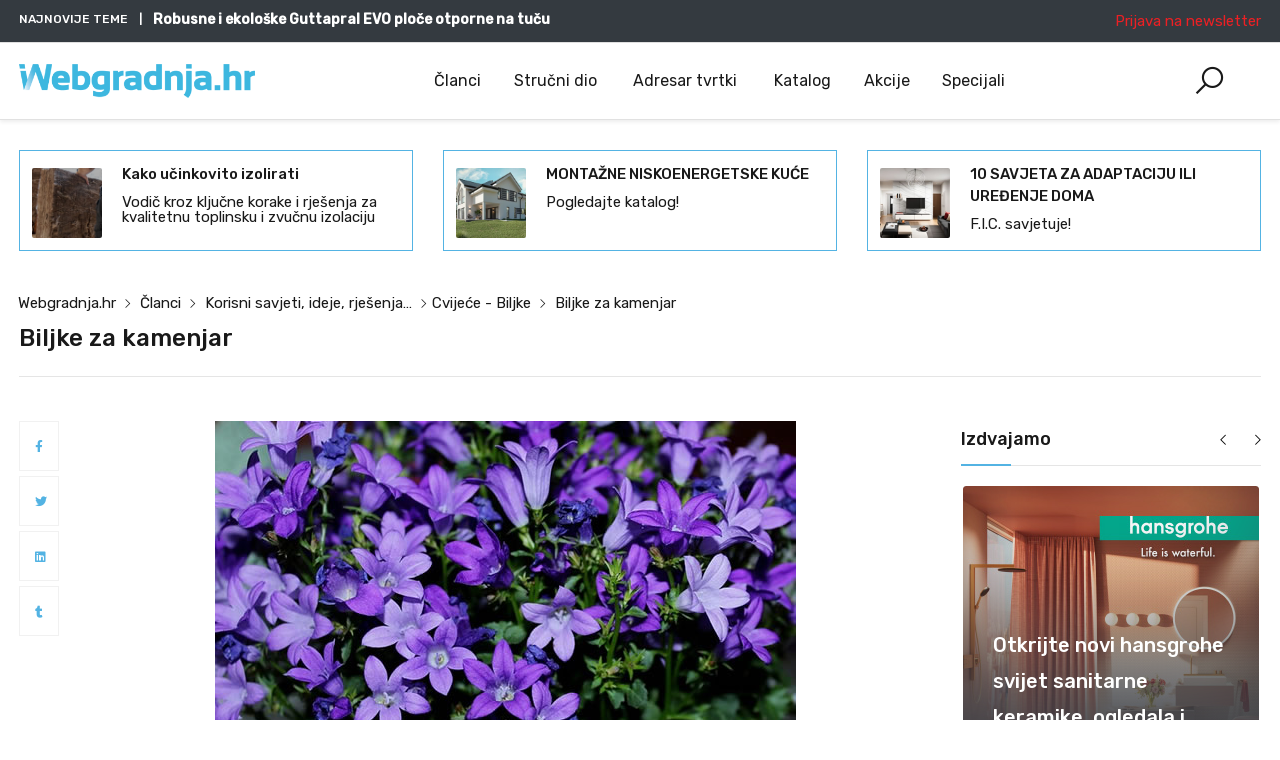

--- FILE ---
content_type: text/html; charset=UTF-8
request_url: https://webgradnja.hr/clanci/biljke-za-kamenjar/3385
body_size: 212424
content:
<!DOCTYPE html>
<html lang="hr" data-useragent="Mozilla/5.0 (Macintosh; Intel Mac OS X 10_15_7) AppleWebKit/537.36 (KHTML, like Gecko) Chrome/131.0.0.0 Safari/537.36; ClaudeBot/1.0; +claudebot@anthropic.com)">

<head>
    <base href="https://webgradnja.hr">
    <meta charset="UTF-8">
    <meta name="viewport" content="width=device-width, initial-scale=1.0, minimum-scale=1.0">
    <meta name="csrf-token" content="GUYeRtJiBpsumdOSxwLqYg5lN1dUBahfjcYimWJt">

    <title>Biljke za kamenjar •  Članci | webgradnja.hr</title>
<meta name="description" content="Pročitajte zanimljiv članak &quot;Biljke za kamenjar&quot;.">
<link rel="canonical" href="https://webgradnja.hr/clanci/biljke-za-kamenjar/3385"/>
<meta name="robots" content="all">
<meta property="og:title" content="Biljke za kamenjar" />
<meta property="og:description" content="Pročitajte zanimljiv članak &quot;Biljke za kamenjar&quot;." />
<meta property="og:type" content="clanci" />
<meta property="og:url" content="https://webgradnja.hr/clanci/biljke-za-kamenjar/3385" />
<meta property="og:image" content="https://webgradnja.hr/storage/clanci/3385/naslovna.jpg" />

<meta name="twitter:title" content="Biljke za kamenjar" />
<meta name="twitter:description" content="Pročitajte zanimljiv članak &quot;Biljke za kamenjar&quot;." />
<meta name="twitter:image" content="https://webgradnja.hr/storage/clanci/3385/naslovna.jpg" />
<meta name="twitter:site" content="@webgradnja" />
<script type="application/ld+json">{"@context":"https:\/\/schema.org","@type":"Article","name":"Biljke za kamenjar \u2022  \u010clanci","description":"Pro\u010ditajte zanimljiv \u010dlanak \"Biljke za kamenjar\".","image":"https:\/\/webgradnja.hr\/storage\/clanci\/3385\/naslovna.jpg"}</script>

    <link href="https://fonts.googleapis.com/css?family=Rubik:300,400,500&display=swap" rel="stylesheet">
    <link rel="stylesheet" href="https://webgradnja.hr/themes/webgradnja/public/css/app.css?v=EVkjIt54PnyxdgiCMFqW">
    <style>
        .list-company-card-inner.bg-gray {
            background: #f2f4f5 !important
        }

        .list-product-card-inner.bg-gray {
            background: #f2f4f5 !important
        }

        .tr-home-slider .carousel-indicators2 li {
            cursor: pointer;
        }
        .landscape-articles .thumbnail img {
    border-radius: 3px;
    height: 100%;
    -o-object-fit: cover;
    object-fit: cover;
    object-position: right top; /* Align image to top-right corner */
    transition: all .2s ease-in-out;
    width: 100%;
}
    </style>
    <link rel="shortcut icon" href="https://webgradnja.hr/storage/logo/favicon.png" type="image/x-icon">

    

    <script>
        window.Nsid = {
            baseUrl: 'https://webgradnja.hr',
            rtl: false,
            gmaps_api_key: 'AIzaSyAyCISTBdXOVy7RCLeUPrx45yffxrafFOI',
            storeName: 'Webgradnja.hr',
            storeLogo: 'https://webgradnja.hr/storage/logo/webgradnja.png',
            loggedIn: false,
            csrfToken: 'GUYeRtJiBpsumdOSxwLqYg5lN1dUBahfjcYimWJt',
            ga: false,
            ga4: true,
            use_ads:true,
            langs: {
                'webgradnja::layout.next': '',
                'webgradnja::layout.prev': '',
                'webgradnja::layout.search_for_products': 'Upiši pojam za pretragu...',
                'webgradnja::layout.all_categories': 'sve kategorije',
                'webgradnja::layout.most_searched': 'Najtraženiji:',
                'webgradnja::layout.search_for_products': 'Upiši pojam za pretragu...',
                'webgradnja::layout.product_suggestions': 'Prijedlozi proizvoda',
                'webgradnja::layout.pages_suggestions': 'Prijedlozi stranica',
                'webgradnja::layout.posts_suggestions': 'Prijedlozi članaka',
                'webgradnja::layout.news_suggestions': 'Prijedlozi novosti/akcije',
                'webgradnja::layout.directory_suggestions': 'Prijedlozi tvrtki',
                'webgradnja::layout.more_results': ':count više rezultata',
                'webgradnja::product_card.out_of_stock': 'Nema na skladištu',
                'webgradnja::product_card.new': 'Novi',
                'webgradnja::product_card.add_to_cart': 'DODAJ U KOŠARICU',
                'webgradnja::product_card.view_options': 'OPCIJE POGLEDA',
                'webgradnja::product_card.compare': 'Usporedite',
                'webgradnja::product_card.wishlist': 'Lista želja',
                'webgradnja::product_card.available': 'Dostupno:',
                'webgradnja::product_card.sold': 'Prodano:',
                'webgradnja::product_card.years': 'Godine',
                'webgradnja::product_card.months': 'Mjeseci',
                'webgradnja::product_card.weeks': 'Tjedni',
                'webgradnja::product_card.days': 'Dana',
                'webgradnja::product_card.hours': 'Sati',
                'webgradnja::product_card.minutes': 'Zapisnik',
                'webgradnja::product_card.seconds': 'Sekunde',
            },
        };
    </script>
    <script async defer crossorigin="anonymous" src="https://connect.facebook.net/en_US/sdk.js#xfbml=1&version=v21.0"></script>
    <meta name="google-site-verification" content="-dNfp3rCRjN7t0VTv6Q5RqVFSM3y6eM5_roSkW79UYw" />
    <meta name="ahrefs-site-verification" content="3e10245cd77137cd3735529bdb6070603d02f3e4e535c7467ac656c819997d07">
        <script type="text/javascript">
    var Ziggy = {
        namedRoutes: {"debugbar.openhandler":{"uri":"_debugbar\/open","methods":["GET","HEAD"],"domain":null},"debugbar.clockwork":{"uri":"_debugbar\/clockwork\/{id}","methods":["GET","HEAD"],"domain":null},"debugbar.telescope":{"uri":"_debugbar\/telescope\/{id}","methods":["GET","HEAD"],"domain":null},"debugbar.assets.css":{"uri":"_debugbar\/assets\/stylesheets","methods":["GET","HEAD"],"domain":null},"debugbar.assets.js":{"uri":"_debugbar\/assets\/javascript","methods":["GET","HEAD"],"domain":null},"debugbar.cache.delete":{"uri":"_debugbar\/cache\/{key}\/{tags?}","methods":["DELETE"],"domain":null},"ignition.healthCheck":{"uri":"_ignition\/health-check","methods":["GET","HEAD"],"domain":null},"ignition.executeSolution":{"uri":"_ignition\/execute-solution","methods":["POST"],"domain":null},"ignition.shareReport":{"uri":"_ignition\/share-report","methods":["POST"],"domain":null},"ignition.scripts":{"uri":"_ignition\/scripts\/{script}","methods":["GET","HEAD"],"domain":null},"ignition.styles":{"uri":"_ignition\/styles\/{style}","methods":["GET","HEAD"],"domain":null},"bone.captcha.image":{"uri":"captcha\/image","methods":["GET","HEAD"],"domain":null},"bone.captcha.image.tag":{"uri":"captcha\/image_tag","methods":["GET","HEAD"],"domain":null},"install.pre_installation":{"uri":"install\/pre-installation","methods":["GET","HEAD"],"domain":null},"install.configuration.show":{"uri":"install\/configuration","methods":["GET","HEAD"],"domain":null},"install.configuration.post":{"uri":"install\/configuration","methods":["POST"],"domain":null},"install.complete":{"uri":"install\/complete","methods":["GET","HEAD"],"domain":null},"license.create":{"uri":"license","methods":["GET","HEAD"],"domain":null},"license.store":{"uri":"license","methods":["POST"],"domain":null},"api.admin.assets.zip":{"uri":"api\/assets","methods":["GET","HEAD"],"domain":null},"api.admin.themes.zip":{"uri":"api\/themes","methods":["GET","HEAD"],"domain":null},"api.admin.module.zip":{"uri":"api\/module\/{name}","methods":["GET","HEAD"],"domain":null},"public.android.settings.index":{"uri":"android\/settings","methods":["GET","HEAD"],"domain":null},"blog.all":{"uri":"clanci","methods":["GET","HEAD"],"domain":null},"blog.category.show":{"uri":"clanci\/{category}","methods":["GET","HEAD"],"domain":null},"posts.index":{"uri":"clanci\/posts\/fetch\/data","methods":["GET","HEAD"],"domain":null},"blog.posts.show":{"uri":"clanci\/{slug}\/{id}","methods":["GET","HEAD"],"domain":null},"blog.posts.pregled":{"uri":"clanci\/{slug}\/{id}\/pregled","methods":["GET","HEAD"],"domain":null},"blog.post.preview":{"uri":"clanci\/pregled\/{id}\/iframe","methods":["GET","HEAD"],"domain":null},"blog.posts.comment":{"uri":"clanci\/post\/comment","methods":["POST"],"domain":null},"cad.index":{"uri":"strucni-dio\/cad-detalji","methods":["GET","HEAD"],"domain":null},"cad.company.show":{"uri":"strucni-dio\/cad-detalji\/{company}\/f-{id}","methods":["GET","HEAD"],"domain":null},"cad.category.show":{"uri":"strucni-dio\/cad-detalji\/{category}","methods":["GET","HEAD"],"domain":null},"cad.cads.show":{"uri":"strucni-dio\/cad-detalji\/{slug}\/{id}","methods":["GET","HEAD"],"domain":null},"cad.cad_detail.show":{"uri":"strucni-dio\/cad-detalji\/{cadSlug}\/{slug}\/{id}","methods":["GET","HEAD"],"domain":null},"comment.store":{"uri":"comment","methods":["POST"],"domain":null},"contact.form.store":{"uri":"contact-form","methods":["POST"],"domain":null},"contact.company.store":{"uri":"upit-form","methods":["POST"],"domain":null},"courtexpert.questions.index":{"uri":"strucni-dio\/strucni-savjetnik-zlatko-omerhodzic\/pitanja-i-odgovori","methods":["GET","HEAD"],"domain":null},"courtexpert.category.show":{"uri":"strucni-dio\/strucni-savjetnik-zlatko-omerhodzic\/pitanja-i-odgovori\/{category}","methods":["GET","HEAD"],"domain":null},"courtexpert.questions.show":{"uri":"strucni-dio\/strucni-savjetnik-zlatko-omerhodzic\/pitanja-i-odgovori\/{slug}\/{id}","methods":["GET","HEAD"],"domain":null},"directory.categories.index":{"uri":"adresar2","methods":["GET","HEAD"],"domain":null},"directory.companies.index":{"uri":"adresar","methods":["GET","HEAD"],"domain":null},"directory.categories.companies.index":{"uri":"adresar\/{slug}\/{category_id}\/{page?}","methods":["GET","HEAD"],"domain":null},"companies.index":{"uri":"adresar\/firme","methods":["GET","HEAD"],"domain":null},"directory.companies.show":{"uri":"adresar\/{id}\/{slug}","methods":["GET","HEAD"],"domain":null},"directory.companies.gallery":{"uri":"adresar\/{id}\/{slug}\/galerija","methods":["GET","HEAD"],"domain":null},"directory.companies.posts":{"uri":"adresar\/{id}\/{slug}\/clanci","methods":["GET","HEAD"],"domain":null},"directory.companies.micropage_posts":{"uri":"adresar\/{id}\/{slug}\/webgradnja-home-clanci","methods":["GET","HEAD"],"domain":null},"directory.companies.products":{"uri":"adresar\/{id}\/{slug}\/katalog","methods":["GET","HEAD"],"domain":null},"directory.companies.news":{"uri":"adresar\/{id}\/{slug}\/obavijesti","methods":["GET","HEAD"],"domain":null},"directory.companies.cads":{"uri":"adresar\/{id}\/{slug}\/cad-detalji","methods":["GET","HEAD"],"domain":null},"directory.companies.specifications":{"uri":"adresar\/{id}\/{slug}\/specifikacije","methods":["GET","HEAD"],"domain":null},"directory.companies.lokacije":{"uri":"adresar\/lokacije","methods":["GET","HEAD"],"domain":null},"directory.companies.linkovi":{"uri":"linkovi-partnera","methods":["GET","HEAD"],"domain":null},"directory.companies.phone-report":{"uri":"adresar\/prijava-neispravnog-broja","methods":["POST"],"domain":null},"directory.companies.services":{"uri":"adresar\/{id}\/{slug}\/services","methods":["GET","HEAD"],"domain":null},"directory.application.index":{"uri":"oglasavanje\/online-prijava","methods":["GET","HEAD"],"domain":null},"directory.application.store":{"uri":"oglasavanje\/online-prijava","methods":["POST"],"domain":null},"gallery.category.index":{"uri":"lifestyle\/galerija","methods":["GET","HEAD"],"domain":null},"gallery.category.show":{"uri":"lifestyle\/galerija\/{category}","methods":["GET","HEAD"],"domain":null},"gallery.gallery.show":{"uri":"lifestyle\/galerija\/{slug}\/{id}","methods":["GET","HEAD"],"domain":null},"gallery.image.show":{"uri":"lifestyle\/galerija\/fotografija-{id}","methods":["GET","HEAD"],"domain":null},"gallery.tag.show":{"uri":"lifestyle\/galerija\/tag\/{tag}","methods":["GET","HEAD"],"domain":null},"landing.index":{"uri":"specijali","methods":["GET","HEAD"],"domain":null},"landing.show":{"uri":"specijali\/{slug}","methods":["GET","HEAD"],"domain":null},"landing.pregled":{"uri":"specijali\/{slug}\/pregled","methods":["GET","HEAD"],"domain":null},"api.location.countries.index":{"uri":"api\/location\/countries","methods":["GET","HEAD"],"domain":null},"api.location.countries.find":{"uri":"api\/location\/countries\/{id}\/find","methods":["POST"],"domain":null},"api.location.countries.find-translations":{"uri":"api\/location\/countries\/{id}\/find-translations","methods":["POST"],"domain":null},"api.location.countries.all":{"uri":"api\/location\/countries\/all","methods":["GET","HEAD"],"domain":null},"api.location.countries.store":{"uri":"api\/location\/countries","methods":["POST"],"domain":null},"api.location.countries.update":{"uri":"api\/location\/countries\/{id}\/edit","methods":["PUT"],"domain":null},"api.location.countries.destroy":{"uri":"api\/location\/countries\/{ids?}","methods":["DELETE"],"domain":null},"api.location.provinces.index":{"uri":"api\/location\/provinces","methods":["GET","HEAD"],"domain":null},"api.location.provinces.find":{"uri":"api\/location\/provinces\/{id}\/find","methods":["POST"],"domain":null},"api.location.provinces.find-translations":{"uri":"api\/location\/provinces\/{id}\/find-translations","methods":["POST"],"domain":null},"api.location.provinces.all":{"uri":"api\/location\/provinces\/all","methods":["GET","HEAD"],"domain":null},"api.location.provinces.store":{"uri":"api\/location\/provinces","methods":["POST"],"domain":null},"api.location.provinces.update":{"uri":"api\/location\/provinces\/{id}\/edit","methods":["PUT"],"domain":null},"api.location.provinces.destroy":{"uri":"api\/location\/provinces\/{ids?}","methods":["DELETE"],"domain":null},"api.location.cities.index":{"uri":"api\/location\/cities","methods":["GET","HEAD"],"domain":null},"api.location.cities.find":{"uri":"api\/location\/cities\/{id}\/find","methods":["POST"],"domain":null},"api.location.cities.find-translations":{"uri":"api\/location\/cities\/{id}\/find-translations","methods":["POST"],"domain":null},"api.location.cities.all":{"uri":"api\/location\/cities\/all","methods":["GET","HEAD"],"domain":null},"api.location.cities.store":{"uri":"api\/location\/cities","methods":["POST"],"domain":null},"api.location.cities.update":{"uri":"api\/location\/cities\/{id}\/edit","methods":["PUT"],"domain":null},"api.location.cities.destroy":{"uri":"api\/location\/cities\/{ids?}","methods":["DELETE"],"domain":null},"api.location.geozones.index":{"uri":"api\/location\/geozones","methods":["GET","HEAD"],"domain":null},"api.location.geozones.find":{"uri":"api\/location\/geozones\/{id}\/find","methods":["POST"],"domain":null},"api.location.geozones.find-translations":{"uri":"api\/location\/geozones\/{id}\/find-translations","methods":["POST"],"domain":null},"api.location.geozones.all":{"uri":"api\/location\/geozones\/all","methods":["GET","HEAD"],"domain":null},"api.location.geozones.store":{"uri":"api\/location\/geozones","methods":["POST"],"domain":null},"api.location.geozones.update":{"uri":"api\/location\/geozones\/{id}\/edit","methods":["PUT"],"domain":null},"api.location.geozones.destroy":{"uri":"api\/location\/geozones\/{ids?}","methods":["DELETE"],"domain":null},"api.location.geozonescountries.index":{"uri":"api\/location\/geozonescountries","methods":["GET","HEAD"],"domain":null},"api.location.geozonescountries.find":{"uri":"api\/location\/geozonescountries\/{id}\/find","methods":["POST"],"domain":null},"api.location.geozonescountries.find-translations":{"uri":"api\/location\/geozonescountries\/{id}\/find-translations","methods":["POST"],"domain":null},"api.location.geozonescountries.all":{"uri":"api\/location\/geozonescountries\/all","methods":["GET","HEAD"],"domain":null},"api.location.geozonescountries.store":{"uri":"api\/location\/geozonescountries","methods":["POST"],"domain":null},"api.location.geozonescountries.update":{"uri":"api\/location\/geozonescountries\/{id}\/edit","methods":["PUT"],"domain":null},"api.location.geozonescountries.destroy":{"uri":"api\/location\/geozonescountries\/{ids?}","methods":["DELETE"],"domain":null},"mailerlite.subscriber.store":{"uri":"mailerlite\/subscribe","methods":["POST"],"domain":null},"mailerlite.subscriber.home.store":{"uri":"mailerlite\/subscribe\/home","methods":["POST"],"domain":null},"mailerlite.confirmation.activate":{"uri":"mailerlite\/confirm\/{token}","methods":["GET","HEAD"],"domain":null},"api.media.initialize":{"uri":"api\/media\/initialize","methods":["GET","HEAD"],"domain":null},"api.media.content":{"uri":"api\/media\/content","methods":["GET","HEAD"],"domain":null},"api.media.tree":{"uri":"api\/media\/tree","methods":["GET","HEAD"],"domain":null},"api.media.select-disk":{"uri":"api\/media\/select-disk","methods":["GET","HEAD"],"domain":null},"api.media.upload":{"uri":"api\/media\/upload","methods":["POST"],"domain":null},"api.media.delete":{"uri":"api\/media\/delete","methods":["POST"],"domain":null},"api.media.paste":{"uri":"api\/media\/paste","methods":["POST"],"domain":null},"api.media.rename":{"uri":"api\/media\/rename","methods":["POST"],"domain":null},"api.media.url":{"uri":"api\/media\/url","methods":["GET","HEAD"],"domain":null},"api.media.create-directory":{"uri":"api\/media\/create-directory","methods":["POST"],"domain":null},"api.media.create-file":{"uri":"api\/media\/create-file","methods":["POST"],"domain":null},"api.media.update-file":{"uri":"api\/media\/update-file","methods":["POST"],"domain":null},"api.media.zip":{"uri":"api\/media\/zip","methods":["POST"],"domain":null},"api.media.unzip":{"uri":"api\/media\/unzip","methods":["POST"],"domain":null},"api.media.find-first-by-zone-and-entity":{"uri":"api\/media\/find-first-by-zone-and-entity","methods":["GET","HEAD"],"domain":null},"api.media.get-by-zone-and-entity":{"uri":"api\/media\/get-by-zone-and-entity","methods":["GET","HEAD"],"domain":null},"api.media.find-by-url":{"uri":"api\/media\/find-by-url","methods":["GET","HEAD"],"domain":null},"micropage.index":{"uri":"webgradnja-home","methods":["GET","HEAD"],"domain":null},"micropage.all":{"uri":"webgradnja-home\/kategorije","methods":["GET","HEAD"],"domain":null},"micropage.category.show":{"uri":"webgradnja-home\/kategorija\/{category}","methods":["GET","HEAD"],"domain":null},"micropage.posts.show":{"uri":"webgradnja-home\/clanci\/{slug}\/{id}","methods":["GET","HEAD"],"domain":null},"micropage.posts.pregled":{"uri":"webgradnja-home\/clanci\/{slug}\/{id}\/pregled","methods":["GET","HEAD"],"domain":null},"micropage.post.preview":{"uri":"webgradnja-home\/pregled\/{id}\/iframe","methods":["GET","HEAD"],"domain":null},"news.akcije.category.show":{"uri":"akcije-popusti-i-povoljne-kupnje","methods":["GET","HEAD"],"domain":null},"news.akcije.show":{"uri":"akcije-popusti-i-povoljne-kupnje\/{slug}\/{id}","methods":["GET","HEAD"],"domain":null},"news.novosti.category.show":{"uri":"novosti-dogadaji-predstavljanja","methods":["GET","HEAD"],"domain":null},"news.novosti.arhiva":{"uri":"novosti-dogadaji-predstavljanja\/arhiva","methods":["GET","HEAD"],"domain":null},"news.novosti.show":{"uri":"novosti-dogadaji-predstavljanja\/{slug}\/{id}","methods":["GET","HEAD"],"domain":null},"news.novosti.pregled":{"uri":"novosti-dogadaji-predstavljanja\/{slug}\/{id}\/pregled","methods":["GET","HEAD"],"domain":null},"home":{"uri":"\/","methods":["GET","HEAD"],"domain":null},"errors.404":{"uri":"404","methods":["GET","HEAD"],"domain":null},"products.price.show":{"uri":"products\/{id}\/price","methods":["POST"],"domain":null},"products.index":{"uri":"katalog","methods":["GET","HEAD"],"domain":null},"products.show":{"uri":"katalog\/{id}\/{slug}","methods":["GET","HEAD"],"domain":null},"categories.index":{"uri":"katalog\/kategorije","methods":["GET","HEAD"],"domain":null},"categories.products.index":{"uri":"katalog\/{slug}\/{category_id}\/{page?}","methods":["GET","HEAD"],"domain":null},"product.categories.tree":{"uri":"katalog\/kategorije\/tree\/{id}","methods":["GET","HEAD"],"domain":null},"product.categories.find":{"uri":"katalog\/kategorije\/find\/{id}","methods":["GET","HEAD"],"domain":null},"product.products.report":{"uri":"products\/report-unavailable","methods":["POST"],"domain":null},"api.products.index":{"uri":"api\/shop\/products","methods":["GET","HEAD"],"domain":null},"api.products.create":{"uri":"api\/shop\/products\/create","methods":["GET","HEAD"],"domain":null},"api.products.find":{"uri":"api\/shop\/products\/{id}","methods":["POST"],"domain":null},"api.products.store":{"uri":"api\/shop\/products","methods":["POST"],"domain":null},"api.products.update":{"uri":"api\/shop\/products\/{id}","methods":["PUT"],"domain":null},"api.products.destroy":{"uri":"api\/shop\/products\/{ids}","methods":["DELETE"],"domain":null},"api.products.search":{"uri":"api\/shop\/products\/search","methods":["GET","HEAD"],"domain":null},"searchy.index":{"uri":"pretraga\/rezultati\/{query}","methods":["GET","HEAD"],"domain":null},"searchy.empty":{"uri":"pretraga\/nema-rezultata","methods":["GET","HEAD"],"domain":null},"search.home.index":{"uri":"webgradnja-home\/trazilica","methods":["GET","HEAD"],"domain":null},"slider.index":{"uri":"slider\/{id}","methods":["GET","HEAD"],"domain":null},"slider.slide.index":{"uri":"slider\/slide\/{id}","methods":["GET","HEAD"],"domain":null},"specification.index":{"uri":"specifikacije","methods":["GET","HEAD"],"domain":null},"specification.company.show":{"uri":"specifikacije\/{company}\/{id}","methods":["GET","HEAD"],"domain":null},"specification.filter.show":{"uri":"specifikacije\/{filter}","methods":["GET","HEAD"],"domain":null},"specification.specification.show":{"uri":"specifikacije\/{id}\/{slug}","methods":["GET","HEAD"],"domain":null},"countries.states.index":{"uri":"countries\/{code}\/states","methods":["GET","HEAD"],"domain":null},"tags.index":{"uri":"tagovi\/{tag}","methods":["GET","HEAD"],"domain":null},"api.wgr.positions.index":{"uri":"api\/wgr\/positions","methods":["GET","HEAD"],"domain":null},"api.wgr.positions.find":{"uri":"api\/wgr\/positions\/{id}\/find","methods":["POST"],"domain":null},"api.wgr.positions.find-translations":{"uri":"api\/wgr\/positions\/{id}\/find-translations","methods":["POST"],"domain":null},"api.wgr.positions.all":{"uri":"api\/wgr\/positions\/all","methods":["GET","HEAD"],"domain":null},"api.wgr.positions.store":{"uri":"api\/wgr\/positions","methods":["POST"],"domain":null},"api.wgr.positions.update":{"uri":"api\/wgr\/positions\/{id}\/edit","methods":["PUT"],"domain":null},"api.wgr.positions.destroy":{"uri":"api\/wgr\/positions\/{ids?}","methods":["DELETE"],"domain":null},"webgradnja.featured_category_products.index":{"uri":"webgradnja\/featured-categories\/{categoryNumber}\/products","methods":["GET","HEAD"],"domain":null},"webgradnja.tab_products.index":{"uri":"webgradnja\/tab-products\/sections\/{sectionNumber}\/tabs\/{tabNumber}","methods":["GET","HEAD"],"domain":null},"webgradnja.product_grid.index":{"uri":"webgradnja\/product-grid\/tabs\/{tabNumber}","methods":["GET","HEAD"],"domain":null},"webgradnja.flash_sale_products.index":{"uri":"webgradnja\/flash-sale-products","methods":["GET","HEAD"],"domain":null},"webgradnja.vertical_products.index":{"uri":"webgradnja\/vertical-products\/{columnNumber}","methods":["GET","HEAD"],"domain":null},"webgradnja.newsletter_popup.store":{"uri":"webgradnja\/newsletter-popup","methods":["POST"],"domain":null},"webgradnja.newsletter_popup.destroy":{"uri":"webgradnja\/newsletter-popup","methods":["DELETE"],"domain":null},"webgradnja.cookie_bar.destroy":{"uri":"webgradnja\/cookie-bar","methods":["DELETE"],"domain":null},"api.webgradnja.settings.get":{"uri":"api\/themes\/webgradnja","methods":["GET","HEAD"],"domain":null},"api.webgradnja.settings.update":{"uri":"api\/themes\/webgradnja","methods":["PUT"],"domain":null},"api.webgradnja.sections.get":{"uri":"api\/themes\/webgradnja\/sections","methods":["GET","HEAD"],"domain":null},"api.webgradnja.section.find":{"uri":"api\/themes\/webgradnja\/section\/{section}","methods":["POST"],"domain":null},"passport.authorizations.authorize":{"uri":"oauth\/authorize","methods":["GET","HEAD"],"domain":null},"passport.authorizations.approve":{"uri":"oauth\/authorize","methods":["POST"],"domain":null},"passport.authorizations.deny":{"uri":"oauth\/authorize","methods":["DELETE"],"domain":null},"passport.token":{"uri":"oauth\/token","methods":["POST"],"domain":null},"passport.tokens.index":{"uri":"oauth\/tokens","methods":["GET","HEAD"],"domain":null},"passport.tokens.destroy":{"uri":"oauth\/tokens\/{token_id}","methods":["DELETE"],"domain":null},"passport.token.refresh":{"uri":"oauth\/token\/refresh","methods":["POST"],"domain":null},"passport.clients.index":{"uri":"oauth\/clients","methods":["GET","HEAD"],"domain":null},"passport.clients.store":{"uri":"oauth\/clients","methods":["POST"],"domain":null},"passport.clients.update":{"uri":"oauth\/clients\/{client_id}","methods":["PUT"],"domain":null},"passport.clients.destroy":{"uri":"oauth\/clients\/{client_id}","methods":["DELETE"],"domain":null},"passport.scopes.index":{"uri":"oauth\/scopes","methods":["GET","HEAD"],"domain":null},"passport.personal.tokens.index":{"uri":"oauth\/personal-access-tokens","methods":["GET","HEAD"],"domain":null},"passport.personal.tokens.store":{"uri":"oauth\/personal-access-tokens","methods":["POST"],"domain":null},"passport.personal.tokens.destroy":{"uri":"oauth\/personal-access-tokens\/{token_id}","methods":["DELETE"],"domain":null}},
        baseUrl: 'https://webgradnja.hr/',
        baseProtocol: 'https',
        baseDomain: 'webgradnja.hr',
        basePort: false,
        defaultParameters: []
    };

    !function(e,t){"object"==typeof exports&&"object"==typeof module?module.exports=t():"function"==typeof define&&define.amd?define("route",[],t):"object"==typeof exports?exports.route=t():e.route=t()}(this,function(){return function(e){var t={};function r(n){if(t[n])return t[n].exports;var o=t[n]={i:n,l:!1,exports:{}};return e[n].call(o.exports,o,o.exports,r),o.l=!0,o.exports}return r.m=e,r.c=t,r.d=function(e,t,n){r.o(e,t)||Object.defineProperty(e,t,{enumerable:!0,get:n})},r.r=function(e){"undefined"!=typeof Symbol&&Symbol.toStringTag&&Object.defineProperty(e,Symbol.toStringTag,{value:"Module"}),Object.defineProperty(e,"__esModule",{value:!0})},r.t=function(e,t){if(1&t&&(e=r(e)),8&t)return e;if(4&t&&"object"==typeof e&&e&&e.__esModule)return e;var n=Object.create(null);if(r.r(n),Object.defineProperty(n,"default",{enumerable:!0,value:e}),2&t&&"string"!=typeof e)for(var o in e)r.d(n,o,function(t){return e[t]}.bind(null,o));return n},r.n=function(e){var t=e&&e.__esModule?function(){return e.default}:function(){return e};return r.d(t,"a",t),t},r.o=function(e,t){return Object.prototype.hasOwnProperty.call(e,t)},r.p="",r(r.s=5)}([function(e,t,r){"use strict";var n=Object.prototype.hasOwnProperty,o=Array.isArray,i=function(){for(var e=[],t=0;t<256;++t)e.push("%"+((t<16?"0":"")+t.toString(16)).toUpperCase());return e}(),a=function(e,t){for(var r=t&&t.plainObjects?Object.create(null):{},n=0;n<e.length;++n)void 0!==e[n]&&(r[n]=e[n]);return r};e.exports={arrayToObject:a,assign:function(e,t){return Object.keys(t).reduce(function(e,r){return e[r]=t[r],e},e)},combine:function(e,t){return[].concat(e,t)},compact:function(e){for(var t=[{obj:{o:e},prop:"o"}],r=[],n=0;n<t.length;++n)for(var i=t[n],a=i.obj[i.prop],u=Object.keys(a),c=0;c<u.length;++c){var l=u[c],s=a[l];"object"==typeof s&&null!==s&&-1===r.indexOf(s)&&(t.push({obj:a,prop:l}),r.push(s))}return function(e){for(;e.length>1;){var t=e.pop(),r=t.obj[t.prop];if(o(r)){for(var n=[],i=0;i<r.length;++i)void 0!==r[i]&&n.push(r[i]);t.obj[t.prop]=n}}}(t),e},decode:function(e,t,r){var n=e.replace(/\+/g," ");if("iso-8859-1"===r)return n.replace(/%[0-9a-f]{2}/gi,unescape);try{return decodeURIComponent(n)}catch(e){return n}},encode:function(e,t,r){if(0===e.length)return e;var n=e;if("symbol"==typeof e?n=Symbol.prototype.toString.call(e):"string"!=typeof e&&(n=String(e)),"iso-8859-1"===r)return escape(n).replace(/%u[0-9a-f]{4}/gi,function(e){return"%26%23"+parseInt(e.slice(2),16)+"%3B"});for(var o="",a=0;a<n.length;++a){var u=n.charCodeAt(a);45===u||46===u||95===u||126===u||u>=48&&u<=57||u>=65&&u<=90||u>=97&&u<=122?o+=n.charAt(a):u<128?o+=i[u]:u<2048?o+=i[192|u>>6]+i[128|63&u]:u<55296||u>=57344?o+=i[224|u>>12]+i[128|u>>6&63]+i[128|63&u]:(a+=1,u=65536+((1023&u)<<10|1023&n.charCodeAt(a)),o+=i[240|u>>18]+i[128|u>>12&63]+i[128|u>>6&63]+i[128|63&u])}return o},isBuffer:function(e){return!(!e||"object"!=typeof e||!(e.constructor&&e.constructor.isBuffer&&e.constructor.isBuffer(e)))},isRegExp:function(e){return"[object RegExp]"===Object.prototype.toString.call(e)},merge:function e(t,r,i){if(!r)return t;if("object"!=typeof r){if(o(t))t.push(r);else{if(!t||"object"!=typeof t)return[t,r];(i&&(i.plainObjects||i.allowPrototypes)||!n.call(Object.prototype,r))&&(t[r]=!0)}return t}if(!t||"object"!=typeof t)return[t].concat(r);var u=t;return o(t)&&!o(r)&&(u=a(t,i)),o(t)&&o(r)?(r.forEach(function(r,o){if(n.call(t,o)){var a=t[o];a&&"object"==typeof a&&r&&"object"==typeof r?t[o]=e(a,r,i):t.push(r)}else t[o]=r}),t):Object.keys(r).reduce(function(t,o){var a=r[o];return n.call(t,o)?t[o]=e(t[o],a,i):t[o]=a,t},u)}}},function(e,t,r){"use strict";var n=String.prototype.replace,o=/%20/g,i=r(0),a={RFC1738:"RFC1738",RFC3986:"RFC3986"};e.exports=i.assign({default:a.RFC3986,formatters:{RFC1738:function(e){return n.call(e,o,"+")},RFC3986:function(e){return String(e)}}},a)},function(e,t,r){"use strict";var n=r(3),o=r(4),i=r(1);e.exports={formats:i,parse:o,stringify:n}},function(e,t,r){"use strict";var n=r(0),o=r(1),i=Object.prototype.hasOwnProperty,a={brackets:function(e){return e+"[]"},comma:"comma",indices:function(e,t){return e+"["+t+"]"},repeat:function(e){return e}},u=Array.isArray,c=Array.prototype.push,l=function(e,t){c.apply(e,u(t)?t:[t])},s=Date.prototype.toISOString,f=o.default,p={addQueryPrefix:!1,allowDots:!1,charset:"utf-8",charsetSentinel:!1,delimiter:"&",encode:!0,encoder:n.encode,encodeValuesOnly:!1,format:f,formatter:o.formatters[f],indices:!1,serializeDate:function(e){return s.call(e)},skipNulls:!1,strictNullHandling:!1},d=function e(t,r,o,i,a,c,s,f,d,y,h,m,b){var g,v=t;if("function"==typeof s?v=s(r,v):v instanceof Date?v=y(v):"comma"===o&&u(v)&&(v=v.join(",")),null===v){if(i)return c&&!m?c(r,p.encoder,b):r;v=""}if("string"==typeof(g=v)||"number"==typeof g||"boolean"==typeof g||"symbol"==typeof g||"bigint"==typeof g||n.isBuffer(v))return c?[h(m?r:c(r,p.encoder,b))+"="+h(c(v,p.encoder,b))]:[h(r)+"="+h(String(v))];var O,w=[];if(void 0===v)return w;if(u(s))O=s;else{var j=Object.keys(v);O=f?j.sort(f):j}for(var P=0;P<O.length;++P){var x=O[P];a&&null===v[x]||(u(v)?l(w,e(v[x],"function"==typeof o?o(r,x):r,o,i,a,c,s,f,d,y,h,m,b)):l(w,e(v[x],r+(d?"."+x:"["+x+"]"),o,i,a,c,s,f,d,y,h,m,b)))}return w};e.exports=function(e,t){var r,n=e,c=function(e){if(!e)return p;if(null!==e.encoder&&void 0!==e.encoder&&"function"!=typeof e.encoder)throw new TypeError("Encoder has to be a function.");var t=e.charset||p.charset;if(void 0!==e.charset&&"utf-8"!==e.charset&&"iso-8859-1"!==e.charset)throw new TypeError("The charset option must be either utf-8, iso-8859-1, or undefined");var r=o.default;if(void 0!==e.format){if(!i.call(o.formatters,e.format))throw new TypeError("Unknown format option provided.");r=e.format}var n=o.formatters[r],a=p.filter;return("function"==typeof e.filter||u(e.filter))&&(a=e.filter),{addQueryPrefix:"boolean"==typeof e.addQueryPrefix?e.addQueryPrefix:p.addQueryPrefix,allowDots:void 0===e.allowDots?p.allowDots:!!e.allowDots,charset:t,charsetSentinel:"boolean"==typeof e.charsetSentinel?e.charsetSentinel:p.charsetSentinel,delimiter:void 0===e.delimiter?p.delimiter:e.delimiter,encode:"boolean"==typeof e.encode?e.encode:p.encode,encoder:"function"==typeof e.encoder?e.encoder:p.encoder,encodeValuesOnly:"boolean"==typeof e.encodeValuesOnly?e.encodeValuesOnly:p.encodeValuesOnly,filter:a,formatter:n,serializeDate:"function"==typeof e.serializeDate?e.serializeDate:p.serializeDate,skipNulls:"boolean"==typeof e.skipNulls?e.skipNulls:p.skipNulls,sort:"function"==typeof e.sort?e.sort:null,strictNullHandling:"boolean"==typeof e.strictNullHandling?e.strictNullHandling:p.strictNullHandling}}(t);"function"==typeof c.filter?n=(0,c.filter)("",n):u(c.filter)&&(r=c.filter);var s,f=[];if("object"!=typeof n||null===n)return"";s=t&&t.arrayFormat in a?t.arrayFormat:t&&"indices"in t?t.indices?"indices":"repeat":"indices";var y=a[s];r||(r=Object.keys(n)),c.sort&&r.sort(c.sort);for(var h=0;h<r.length;++h){var m=r[h];c.skipNulls&&null===n[m]||l(f,d(n[m],m,y,c.strictNullHandling,c.skipNulls,c.encode?c.encoder:null,c.filter,c.sort,c.allowDots,c.serializeDate,c.formatter,c.encodeValuesOnly,c.charset))}var b=f.join(c.delimiter),g=!0===c.addQueryPrefix?"?":"";return c.charsetSentinel&&("iso-8859-1"===c.charset?g+="utf8=%26%2310003%3B&":g+="utf8=%E2%9C%93&"),b.length>0?g+b:""}},function(e,t,r){"use strict";var n=r(0),o=Object.prototype.hasOwnProperty,i={allowDots:!1,allowPrototypes:!1,arrayLimit:20,charset:"utf-8",charsetSentinel:!1,comma:!1,decoder:n.decode,delimiter:"&",depth:5,ignoreQueryPrefix:!1,interpretNumericEntities:!1,parameterLimit:1e3,parseArrays:!0,plainObjects:!1,strictNullHandling:!1},a=function(e){return e.replace(/&#(\d+);/g,function(e,t){return String.fromCharCode(parseInt(t,10))})},u=function(e,t,r){if(e){var n=r.allowDots?e.replace(/\.([^.[]+)/g,"[$1]"):e,i=/(\[[^[\]]*])/g,a=r.depth>0&&/(\[[^[\]]*])/.exec(n),u=a?n.slice(0,a.index):n,c=[];if(u){if(!r.plainObjects&&o.call(Object.prototype,u)&&!r.allowPrototypes)return;c.push(u)}for(var l=0;r.depth>0&&null!==(a=i.exec(n))&&l<r.depth;){if(l+=1,!r.plainObjects&&o.call(Object.prototype,a[1].slice(1,-1))&&!r.allowPrototypes)return;c.push(a[1])}return a&&c.push("["+n.slice(a.index)+"]"),function(e,t,r){for(var n=t,o=e.length-1;o>=0;--o){var i,a=e[o];if("[]"===a&&r.parseArrays)i=[].concat(n);else{i=r.plainObjects?Object.create(null):{};var u="["===a.charAt(0)&&"]"===a.charAt(a.length-1)?a.slice(1,-1):a,c=parseInt(u,10);r.parseArrays||""!==u?!isNaN(c)&&a!==u&&String(c)===u&&c>=0&&r.parseArrays&&c<=r.arrayLimit?(i=[])[c]=n:i[u]=n:i={0:n}}n=i}return n}(c,t,r)}};e.exports=function(e,t){var r=function(e){if(!e)return i;if(null!==e.decoder&&void 0!==e.decoder&&"function"!=typeof e.decoder)throw new TypeError("Decoder has to be a function.");if(void 0!==e.charset&&"utf-8"!==e.charset&&"iso-8859-1"!==e.charset)throw new Error("The charset option must be either utf-8, iso-8859-1, or undefined");var t=void 0===e.charset?i.charset:e.charset;return{allowDots:void 0===e.allowDots?i.allowDots:!!e.allowDots,allowPrototypes:"boolean"==typeof e.allowPrototypes?e.allowPrototypes:i.allowPrototypes,arrayLimit:"number"==typeof e.arrayLimit?e.arrayLimit:i.arrayLimit,charset:t,charsetSentinel:"boolean"==typeof e.charsetSentinel?e.charsetSentinel:i.charsetSentinel,comma:"boolean"==typeof e.comma?e.comma:i.comma,decoder:"function"==typeof e.decoder?e.decoder:i.decoder,delimiter:"string"==typeof e.delimiter||n.isRegExp(e.delimiter)?e.delimiter:i.delimiter,depth:"number"==typeof e.depth||!1===e.depth?+e.depth:i.depth,ignoreQueryPrefix:!0===e.ignoreQueryPrefix,interpretNumericEntities:"boolean"==typeof e.interpretNumericEntities?e.interpretNumericEntities:i.interpretNumericEntities,parameterLimit:"number"==typeof e.parameterLimit?e.parameterLimit:i.parameterLimit,parseArrays:!1!==e.parseArrays,plainObjects:"boolean"==typeof e.plainObjects?e.plainObjects:i.plainObjects,strictNullHandling:"boolean"==typeof e.strictNullHandling?e.strictNullHandling:i.strictNullHandling}}(t);if(""===e||null==e)return r.plainObjects?Object.create(null):{};for(var c="string"==typeof e?function(e,t){var r,u={},c=t.ignoreQueryPrefix?e.replace(/^\?/,""):e,l=t.parameterLimit===1/0?void 0:t.parameterLimit,s=c.split(t.delimiter,l),f=-1,p=t.charset;if(t.charsetSentinel)for(r=0;r<s.length;++r)0===s[r].indexOf("utf8=")&&("utf8=%E2%9C%93"===s[r]?p="utf-8":"utf8=%26%2310003%3B"===s[r]&&(p="iso-8859-1"),f=r,r=s.length);for(r=0;r<s.length;++r)if(r!==f){var d,y,h=s[r],m=h.indexOf("]="),b=-1===m?h.indexOf("="):m+1;-1===b?(d=t.decoder(h,i.decoder,p),y=t.strictNullHandling?null:""):(d=t.decoder(h.slice(0,b),i.decoder,p),y=t.decoder(h.slice(b+1),i.decoder,p)),y&&t.interpretNumericEntities&&"iso-8859-1"===p&&(y=a(y)),y&&t.comma&&y.indexOf(",")>-1&&(y=y.split(",")),o.call(u,d)?u[d]=n.combine(u[d],y):u[d]=y}return u}(e,r):e,l=r.plainObjects?Object.create(null):{},s=Object.keys(c),f=0;f<s.length;++f){var p=s[f],d=u(p,c[p],r);l=n.merge(l,d,r)}return n.compact(l)}},function(e,t,r){"use strict";function n(e,t){for(var r=0;r<t.length;r++){var n=t[r];n.enumerable=n.enumerable||!1,n.configurable=!0,"value"in n&&(n.writable=!0),Object.defineProperty(e,n.key,n)}}r.r(t);var o=function(){function e(t,r,n){if(function(e,t){if(!(e instanceof t))throw new TypeError("Cannot call a class as a function")}(this,e),this.name=t,this.ziggy=n,this.route=this.ziggy.namedRoutes[this.name],void 0===this.name)throw new Error("Ziggy Error: You must provide a route name");if(void 0===this.route)throw new Error("Ziggy Error: route '".concat(this.name,"' is not found in the route list"));this.absolute=void 0===r||r,this.domain=this.setDomain(),this.path=this.route.uri.replace(/^\//,"")}var t,r;return t=e,(r=[{key:"setDomain",value:function(){if(!this.absolute)return"/";if(!this.route.domain)return this.ziggy.baseUrl.replace(/\/?$/,"/");var e=(this.route.domain||this.ziggy.baseDomain).replace(/\/+$/,"");return this.ziggy.basePort&&e.replace(/\/+$/,"")===this.ziggy.baseDomain.replace(/\/+$/,"")&&(e=this.ziggy.baseDomain+":"+this.ziggy.basePort),this.ziggy.baseProtocol+"://"+e+"/"}},{key:"construct",value:function(){return this.domain+this.path}}])&&n(t.prototype,r),e}(),i=r(2);function a(){return(a=Object.assign||function(e){for(var t=1;t<arguments.length;t++){var r=arguments[t];for(var n in r)Object.prototype.hasOwnProperty.call(r,n)&&(e[n]=r[n])}return e}).apply(this,arguments)}function u(e){return(u="function"==typeof Symbol&&"symbol"==typeof Symbol.iterator?function(e){return typeof e}:function(e){return e&&"function"==typeof Symbol&&e.constructor===Symbol&&e!==Symbol.prototype?"symbol":typeof e})(e)}function c(e,t){for(var r=0;r<t.length;r++){var n=t[r];n.enumerable=n.enumerable||!1,n.configurable=!0,"value"in n&&(n.writable=!0),Object.defineProperty(e,n.key,n)}}function l(e){var t="function"==typeof Map?new Map:void 0;return(l=function(e){if(null===e||(r=e,-1===Function.toString.call(r).indexOf("[native code]")))return e;var r;if("function"!=typeof e)throw new TypeError("Super expression must either be null or a function");if(void 0!==t){if(t.has(e))return t.get(e);t.set(e,n)}function n(){return function(e,t,r){return(function(){if("undefined"==typeof Reflect||!Reflect.construct)return!1;if(Reflect.construct.sham)return!1;if("function"==typeof Proxy)return!0;try{return Date.prototype.toString.call(Reflect.construct(Date,[],function(){})),!0}catch(e){return!1}}()?Reflect.construct:function(e,t,r){var n=[null];n.push.apply(n,t);var o=new(Function.bind.apply(e,n));return r&&s(o,r.prototype),o}).apply(null,arguments)}(e,arguments,f(this).constructor)}return n.prototype=Object.create(e.prototype,{constructor:{value:n,enumerable:!1,writable:!0,configurable:!0}}),s(n,e)})(e)}function s(e,t){return(s=Object.setPrototypeOf||function(e,t){return e.__proto__=t,e})(e,t)}function f(e){return(f=Object.setPrototypeOf?Object.getPrototypeOf:function(e){return e.__proto__||Object.getPrototypeOf(e)})(e)}r.d(t,"default",function(){return d});var p=function(e){function t(e,r,n){var i,a=arguments.length>3&&void 0!==arguments[3]?arguments[3]:null;return function(e,t){if(!(e instanceof t))throw new TypeError("Cannot call a class as a function")}(this,t),(i=function(e,t){return!t||"object"!==u(t)&&"function"!=typeof t?function(e){if(void 0===e)throw new ReferenceError("this hasn't been initialised - super() hasn't been called");return e}(e):t}(this,f(t).call(this))).name=e,i.absolute=n,i.ziggy=a||Ziggy,i.urlBuilder=i.name?new o(e,n,i.ziggy):null,i.template=i.urlBuilder?i.urlBuilder.construct():"",i.urlParams=i.normalizeParams(r),i.queryParams={},i.hydrated="",i}var r,n;return function(e,t){if("function"!=typeof t&&null!==t)throw new TypeError("Super expression must either be null or a function");e.prototype=Object.create(t&&t.prototype,{constructor:{value:e,writable:!0,configurable:!0}}),t&&s(e,t)}(t,l(String)),r=t,(n=[{key:"normalizeParams",value:function(e){return void 0===e?{}:((e="object"!==u(e)?[e]:e).hasOwnProperty("id")&&-1==this.template.indexOf("{id}")&&(e=[e.id]),this.numericParamIndices=Array.isArray(e),a({},e))}},{key:"with",value:function(e){return this.urlParams=this.normalizeParams(e),this}},{key:"withQuery",value:function(e){return a(this.queryParams,e),this}},{key:"hydrateUrl",value:function(){var e=this;if(this.hydrated)return this.hydrated;var t=this.template.replace(/{([^}]+)}/gi,function(t,r){var n,o,i=e.trimParam(t);if(e.ziggy.defaultParameters.hasOwnProperty(i)&&(n=e.ziggy.defaultParameters[i]),n&&!e.urlParams[i])return delete e.urlParams[i],n;if(e.numericParamIndices?(e.urlParams=Object.values(e.urlParams),o=e.urlParams.shift()):(o=e.urlParams[i],delete e.urlParams[i]),void 0===o){if(-1===t.indexOf("?"))throw new Error("Ziggy Error: '"+i+"' key is required for route '"+e.name+"'");return""}return o.id?encodeURIComponent(o.id):encodeURIComponent(o)});return null!=this.urlBuilder&&""!==this.urlBuilder.path&&(t=t.replace(/\/+$/,"")),this.hydrated=t,this.hydrated}},{key:"matchUrl",value:function(){var e=window.location.hostname+(window.location.port?":"+window.location.port:"")+window.location.pathname,t=this.template.replace(/(\/\{[^\}]*\?\})/g,"/").replace(/(\{[^\}]*\})/gi,"[^/?]+").replace(/\/?$/,"").split("://")[1],r=this.template.replace(/(\{[^\}]*\})/gi,"[^/?]+").split("://")[1],n=e.replace(/\/?$/,"/"),o=new RegExp("^"+r+"/$").test(n),i=new RegExp("^"+t+"/$").test(n);return o||i}},{key:"constructQuery",value:function(){if(0===Object.keys(this.queryParams).length&&0===Object.keys(this.urlParams).length)return"";var e=a(this.urlParams,this.queryParams);return Object(i.stringify)(e,{encodeValuesOnly:!0,skipNulls:!0,addQueryPrefix:!0,arrayFormat:"indices"})}},{key:"current",value:function(){var e=this,r=arguments.length>0&&void 0!==arguments[0]?arguments[0]:null,n=Object.keys(this.ziggy.namedRoutes),o=n.filter(function(r){return-1!==e.ziggy.namedRoutes[r].methods.indexOf("GET")&&new t(r,void 0,void 0,e.ziggy).matchUrl()})[0];if(r){var i=new RegExp("^"+r.replace("*",".*").replace(".",".")+"$","i");return i.test(o)}return o}},{key:"check",value:function(e){return Object.keys(this.ziggy.namedRoutes).includes(e)}},{key:"extractParams",value:function(e,t,r){var n=this,o=e.split(r);return t.split(r).reduce(function(e,t,r){return 0===t.indexOf("{")&&-1!==t.indexOf("}")&&o[r]?a(e,(i={},u=n.trimParam(t),c=o[r],u in i?Object.defineProperty(i,u,{value:c,enumerable:!0,configurable:!0,writable:!0}):i[u]=c,i)):e;var i,u,c},{})}},{key:"parse",value:function(){this.return=this.hydrateUrl()+this.constructQuery()}},{key:"url",value:function(){return this.parse(),this.return}},{key:"toString",value:function(){return this.url()}},{key:"trimParam",value:function(e){return e.replace(/{|}|\?/g,"")}},{key:"valueOf",value:function(){return this.url()}},{key:"params",get:function(){var e=this.ziggy.namedRoutes[this.current()];return a(this.extractParams(window.location.hostname,e.domain||"","."),this.extractParams(window.location.pathname.slice(1),e.uri,"/"))}}])&&c(r.prototype,n),t}();function d(e,t,r,n){return new p(e,t,r,n)}}]).default});
</script>
    
    <!-- Meta Pixel Code -->
    <script>
        ! function(f, b, e, v, n, t, s) {
            if (f.fbq) return;
            n = f.fbq = function() {
                n.callMethod ?
                    n.callMethod.apply(n, arguments) : n.queue.push(arguments)
            };
            if (!f._fbq) f._fbq = n;
            n.push = n;
            n.loaded = !0;
            n.version = '2.0';
            n.queue = [];
            t = b.createElement(e);
            t.async = !0;
            t.src = v;
            s = b.getElementsByTagName(e)[0];
            s.parentNode.insertBefore(t, s)
        }(window, document, 'script',
            'https://connect.facebook.net/en_US/fbevents.js');
        fbq('init', '510342395770111');
        fbq('track', 'PageView');
    </script>
    <noscript><img height="1" width="1" style="display:none"
            src="https://www.facebook.com/tr?id=510342395770111&ev=PageView&noscript=1" /></noscript>
    <!-- End Meta Pixel Code -->

                        <!-- Global site tag (gtag.js) - Google Analytics -->
            <script async src="https://www.googletagmanager.com/gtag/js?id=G-8LLFWP2D0D"></script>
            <script>
                window.dataLayer = window.dataLayer || [];

                function gtag() {
                    window.dataLayer.push(arguments);
                }
                gtag('js', new Date());
                gtag('config', 'G-8LLFWP2D0D');
            </script>
            <script>
                (function(i, s, o, g, r, a, m) {
                    i['GoogleAnalyticsObject'] = r;
                    i[r] = i[r] || function() {
                        (i[r].q = i[r].q || []).push(arguments)
                    }, i[r].l = 1 * new Date();
                    a = s.createElement(o),
                        m = s.getElementsByTagName(o)[0];
                    a.async = 1;
                    a.src = g;
                    m.parentNode.insertBefore(a, m)
                })(window, document, 'script', '//www.google-analytics.com/analytics.js', 'ga');
                ga('create', 'UA-1438169-1', 'auto');
                ga('send', 'pageview');
            </script>
                <style>
        .kontakt-paket--gumbi ul {
            padding-left: 0 !important;
        }
    </style>
</head>

<body class="page-template ltr" data-theme-color="#53B3E3"
    style="--color-primary: #53B3E3;
            --color-primary-hover: #30a3dd;
            --color-primary-transparent: rgba(83, 179, 227, 0.8);
            --color-primary-transparent-lite: rgba(83, 179, 227, 0.3);">
    <div id="fb-root"></div>

    <div class="wrapper" id="app">
        <div class="scroll-progress primary-bg" style="width: 0%;"></div>
        <div class="scrollup">
            <svg class="progress-circle" width="100%" height="100%" viewBox="-2 -2 104 104">
                <path d="M50,1 a49,49 0 0,1 0,98 a49,49 0 0,1 0,-98"></path>
            </svg>
        </div>
        <vue-confirm-dialog></vue-confirm-dialog>
        
        <newsletter-popup inline-template group="105690793" type="mailerlite" timeout="30000">
        <div class="modal newsletter-wrap fade">
            <div class="modal-dialog modal-dialog-centered">
                <div class="modal-content">
                    <div class="modal-body">
                        <div class="newsletter-inner">
                            <div class="newsletter-left">
                                <template v-if="!subscribed">
                                    <span class="title">
                                        Prijavite se na naš besplatni newsletter
                                    </span>

                                    <p class="sub-title">
                                        Savjeti za gradnju, ideje za uređenje doma i vrta, akcijske ponude.
                                    </p>

                                    <form @submit.prevent="subscribe" class="newsletter-form">
                                        <div class="form-group">
                                            <input type="text" v-model="email" class="form-control"
                                                placeholder="Upišite svoju e-mail adresu">

                                            <span class="error-message" v-if="error" v-text="error"></span>

                                            <button class="btn btn-primary btn-subscribe" v-if="subscribed">
                                                <i class="las la-check"></i>
                                                Prijavljeni ste!
                                            </button>

                                            <button class="btn btn-primary btn-subscribe"
                                                :class="{ 'btn-loading': subscribing }" v-else>
                                                Prijavi se
                                            </button>
                                        </div>

                                        <span class="error-message" v-if="error" v-text="error"></span>
                                    </form>

                                    <div class="toggle-inline-wrapper">
                                        <div class="form-group">
                                            <div class="toggle-switch toggle-switch--primary">
                                                <input type="checkbox" class="toggle-switch__checkbox"
                                                    v-model="disable_popup">
                                                <i class="toggle-switch__helper"></i>
                                            </div>
                                        </div>
                                    </div>
                                    <div class="toggle-inline-wrapper">
                                        <span
                                        class="ml-1 font-weight-bold">Ne prikazuj više ovaj skočni prozor
                                    </span>
                                    </div>
                                </template>
                                <template v-show="subscribed" v-if="subscribed" style="display:none">
                                    <section class="order-complete-wrap mt-0">
                                        <div class="container">
                                            <div class="order-complete-wrap-inner">
                                                <div class="order-complete">
                                                    <svg class="checkmark" xmlns="http://www.w3.org/2000/svg"
                                                        viewBox="0 0 52 52">
                                                        <circle class="checkmark-circle" cx="26" cy="26" r="25"
                                                            fill="none" />
                                                        <path class="checkmark-check" fill="none"
                                                            d="M14.1 27.2l7.1 7.2 16.7-16.8" />
                                                    </svg>
                                                    <span class="h4">Uspješna prijava na newsletter Webgradnja.hr!</span>
                                                    <span class="my-2">Na e-mail: {{ email }} poslana Vam je poveznica za potvrdu prijave.
                                                    </span>
                                                </div>
                                            </div>
                                        </div>
                                </template>
                        </div>

                        <div class="newsletter-right" style="background-image: url(/storage/ostalo/newsletter.png)">
                        </div>

                        <button type="button" class="close" data-dismiss="modal">
                            <i class="las la-times"></i>
                        </button>
                    </div>
                </div>
            </div>
        </div>
        </div>
    </newsletter-popup>
        <aside class="sidebar-menu-wrap">
    <div class="sidebar-menu-header">
        <h4>Navigacija</h4>

        <div class="sidebar-menu-close">
            <i class="las la-times"></i>
        </div>
    </div>

   

        <div id="main-menu" class="tab-pane active">
            <ul class="list-inline sidebar-menu">
            <li class="dropdown multi-level">
                        <a href="/clanci" class="menu-item" target="_self">
                                Članci
            </a>
                                        <ul class="list-inline">
                        <li class="dropdown sub-menu">
                                <span>
                    SAVJETI I IDEJE
                    </span>
                                                    <ul class="list-inline">
                        <li class="">
                                <a href="https://webgradnja.hr/clanci/korisni-savjeti-ideje-rjesenja" target="_self">
                    Ideje i rješenja
                </a>
                                            </li>
                                <li class="">
                                <a href="https://webgradnja.hr/clanci/strucni-savjeti-uradi-sam" target="_self">
                    Uradi sam
                </a>
                                            </li>
                                <li class="">
                                <a href="https://webgradnja.hr/clanci/korisni-savjeti-za-nekretnine" target="_self">
                    Korisni savjeti za nekretnine
                </a>
                                            </li>
                                <li class="">
                                <a href="https://webgradnja.hr/clanci/prakticni-savjeti" target="_self">
                    Praktični savjeti
                </a>
                                            </li>
            </ul>
                            </li>
                                <li class="dropdown sub-menu">
                                <span>
                    GRADNJA
                    </span>
                                                    <ul class="list-inline">
                        <li class="">
                                <a href="https://webgradnja.hr/clanci/energetski-ucinkovita-gradnja" target="_self">
                    Energetski učinkovita gradnja
                </a>
                                            </li>
                                <li class="">
                                <a href="https://webgradnja.hr/clanci/projekti-kuca" target="_self">
                    Projekti kuća
                </a>
                                            </li>
                                <li class="">
                                <a href="https://webgradnja.hr/clanci/vodic-za-montazne-kuce" target="_self">
                    Vodič za montažne kuće
                </a>
                                            </li>
                                <li class="">
                                <a href="https://webgradnja.hr/clanci/savjeti-ideje-i-rjesenja-za-grijanje" target="_self">
                    Grijanje
                </a>
                                            </li>
            </ul>
                            </li>
                                <li class="dropdown sub-menu">
                                <span>
                    UREĐENJE INTERIJERA
                    </span>
                                                    <ul class="list-inline">
                        <li class="">
                                <a href="https://webgradnja.hr/clanci/projekt-renovacije-dotrajale-kupaonice" target="_self">
                    Renovacija kupaonice
                </a>
                                            </li>
                                <li class="">
                                <a href="https://webgradnja.hr/clanci/savjeti-za-uredenje-interijera" target="_self">
                    Savjeti za uređenje
                </a>
                                            </li>
                                <li class="">
                                <a href="https://webgradnja.hr/clanci/projekti-adaptacije-interijera" target="_self">
                    Projekti adaptacije interijera
                </a>
                                            </li>
                                <li class="">
                                <a href="https://webgradnja.hr/clanci/projekt-uredenja-jednoiposobnog-stana-38m2" target="_self">
                    Renovacija stana
                </a>
                                            </li>
            </ul>
                            </li>
                                <li class="dropdown sub-menu">
                                <span>
                    EKSTERIJERI
                    </span>
                                                    <ul class="list-inline">
                        <li class="">
                                <a href="https://webgradnja.hr/clanci/uredenje-eksterijera" target="_self">
                    Uređenje eksterijera
                </a>
                                            </li>
                                <li class="">
                                <a href="https://webgradnja.hr/clanci/strucni-savjeti-za-balkone-i-terase" target="_self">
                    Balkoni i terase
                </a>
                                            </li>
                                <li class="">
                                <a href="https://webgradnja.hr/clanci/savjeti-rjesenja-i-ideje-za-uredenje-vrtova-i-okolisa" target="_self">
                    Vrtovi
                </a>
                                            </li>
                                <li class="">
                                <a href="https://webgradnja.hr/clanci/savjeti-ideje-i-rjesenja-za-ograde" target="_self">
                    Ograde
                </a>
                                            </li>
            </ul>
                            </li>
            </ul>
                    </li>
            <li class="dropdown multi-level">
                        <a href="/clanci/strucni-clanci" class="menu-item" target="_self">
                                Stručni dio
            </a>
                                        <ul class="list-inline">
                        <li class="">
                                <a href="/strucni-dio/cad-detalji" target="_self">
                    CAD detalji
                </a>
                                            </li>
                                <li class="">
                                <a href="/specifikacije" target="_self">
                    Tehničke specifikacije materijala
                </a>
                                            </li>
                                <li class="">
                                <a href="https://webgradnja.hr/clanci/strucni-clanci" target="_self">
                    Stručni članci
                </a>
                                            </li>
                                <li class="">
                                <a href="https://webgradnja.hr/strucni-savjetnik-zlatko-omerhodzic" target="_self">
                    Stručni savjetnik
                </a>
                                            </li>
            </ul>
                    </li>
            <li class="dropdown multi-level">
                        <a href="/adresar" class="menu-item" target="_self">
                                Adresar tvrtki
            </a>
                                        <ul class="list-inline">
                                        <li>
        <a href="https://webgradnja.hr/adresar/projekti-usluge-nekretnine/1" target="_self">
            Projekti, usluge, nekretnine
        </a>
    </li>
    <li>
        <a href="https://webgradnja.hr/adresar/radovi-i-majstori/2" target="_self">
            Radovi i majstori
        </a>
    </li>
    <li>
        <a href="https://webgradnja.hr/adresar/materijali-i-proizvodi/3" target="_self">
            Materijali i proizvodi
        </a>
    </li>
    <li>
        <a href="https://webgradnja.hr/adresar/objekti-i-montazni-objekti/4" target="_self">
            Objekti i montažni objekti
        </a>
    </li>

                                                            <li>
        <a href="https://webgradnja.hr/adresar/strojevi-uredaji-alati-i-sredstva/5" target="_self">
            Strojevi, uređaji, alati i sredstva
        </a>
    </li>
    <li>
        <a href="https://webgradnja.hr/adresar/energenti-i-izvori-energije/541" target="_self">
            Energenti i izvori energije
        </a>
    </li>
    <li>
        <a href="https://webgradnja.hr/adresar/software-literatura-i-casopisi/6" target="_self">
            Software, literatura i časopisi
        </a>
    </li>

                        </ul>
                    </li>
            <li class="dropdown multi-level">
                        <a href="/katalog" class="menu-item" target="_self">
                                Katalog
            </a>
                                        <ul class="list-inline">
                                        <li>
        <a href="https://webgradnja.hr/katalog/gradevinski-materijali/1" target="_self">
            Građevinski materijali
        </a>
    </li>
    <li>
        <a href="https://webgradnja.hr/katalog/proizvodi-za-uredenje-i-opremanje/2" target="_self">
            Proizvodi za uređenje i opremanje
        </a>
    </li>
    <li>
        <a href="https://webgradnja.hr/katalog/uredenje-vrta-okucnice-dvorista-i-eksterijera/36" target="_self">
            Uređenje vrta, okućnice, dvorišta i eksterijera
        </a>
    </li>
    <li>
        <a href="https://webgradnja.hr/katalog/objekti-i-montazni-objekti/3" target="_self">
            Objekti i montažni objekti
        </a>
    </li>

                                                            <li>
        <a href="https://webgradnja.hr/katalog/alati-sredstva-za-rad-i-zastitu/4" target="_self">
            Alati, sredstva za rad i zaštitu
        </a>
    </li>
    <li>
        <a href="https://webgradnja.hr/katalog/mehanizacija-strojevi-uredaji/5" target="_self">
            Mehanizacija, strojevi, uređaji
        </a>
    </li>
    <li>
        <a href="https://webgradnja.hr/katalog/energenti-izvori-energije-i-oprema/665" target="_self">
            Energenti, izvori energije i oprema
        </a>
    </li>

                        </ul>
                    </li>
            <li class="">
                        <a href="/akcije-popusti-i-povoljne-kupnje" class="menu-item" target="_self">
                                Akcije
            </a>
                                </li>
            <li class="">
                        <a href="/specijali" class="menu-item" target="_self">
                                Specijali
            </a>
                                </li>
    
    </ul>
        </div>
</aside>
                <section class="top-nav-wrap bg-dark">
    <div class="container">
        <div class="top-nav">
            <div class="row justify-content-between">
                <div class="top-nav-left d-none d-lg-block">
                                            <div class="trending-news border-tranding">
    <div class="trending-news-inner">
        <div class="title">
            <strong>NAJNOVIJE TEME</strong>
            <strong class="ml-2">|</strong>
        </div>
        <div class="trending-news-slider">
                            <div class="item-single">
                    <a href="https://webgradnja.hr/clanci/robusne-i-ekoloske-guttapral-evo-ploce-otporne-na-tucu/5097">Robusne i ekološke Guttapral EVO ploče otporne na tuču</a>
                </div>
                            <div class="item-single">
                    <a href="https://webgradnja.hr/clanci/upoznajte-moderne-ulazne-nadstresnice-guttavordach-bs/4327">Upoznajte moderne ulazne nadstrešnice Guttavordach BS</a>
                </div>
            
        </div>
    </div>
</div>
                                    </div>

                <div class="top-nav-right">
                    <ul class="list-inline top-nav-right-list text-white">
                        
                                                <li>
                            <a href="/prijava-na-newsletter" style="color:#ec2024">
                                Prijava na newsletter
                            </a>
                        </li>
                    </ul>
                </div>
            </div>
        </div>
    </div>
</section>
        <header class="header-wrap shadow-sm">
    <div class="header-wrap-inner py-2">
        <div class="container">
            <div class="row flex-nowrap justify-content-between position-relative">
                <div class="header-column-left">
                    <div class="sidebar-menu-icon-wrap">
                        <div class="sidebar-menu-icon">
                            <span></span>
                            <span></span>
                            <span></span>
                        </div>
                    </div>
                    <a href="https://webgradnja.hr" class="header-logo" title="Webgradnja.hr">
                                                    <img src="https://webgradnja.hr/storage/logo/webgradnja.png" alt="Sve za građenje i opremanje.">
                                            </a>
                </div>
                <div class="header-navigation-wrap">
                    <section class="navigation-wrap">
    <div class="container">
        <div class="navigation-inner border-0 text-center">
            <nav class="navbar navbar-expand-sm">
    <ul class="navbar-nav mega-menu horizontal-megamenu">
                    <li class="nav-item fluid-menu">
    <a href="/clanci" class="nav-link menu-item"  target="_self" data-text="Članci">
        
        Članci
    </a>

            <ul
    class="list-inline fluid-menu-wrap"  style="width: 960px;min-width:600px;">
    <li>
        <div class="fluid-menu-content">
                            <div class="fluid-menu-list"  style="flex: 0 0 25%;">
                                        <h5 class="fluid-menu-title">
                                                 SAVJETI I IDEJE
                                            </h5>
                    <ul class="list-inline fluid-sub-menu-list">
                                                    <li>
                                <a href="https://webgradnja.hr/clanci/korisni-savjeti-ideje-rjesenja" target="_self">
                                    Ideje i rješenja
                                </a>
                            </li>
                                                    <li>
                                <a href="https://webgradnja.hr/clanci/strucni-savjeti-uradi-sam" target="_self">
                                    Uradi sam
                                </a>
                            </li>
                                                    <li>
                                <a href="https://webgradnja.hr/clanci/korisni-savjeti-za-nekretnine" target="_self">
                                    Korisni savjeti za nekretnine
                                </a>
                            </li>
                                                    <li>
                                <a href="https://webgradnja.hr/clanci/prakticni-savjeti" target="_self">
                                    Praktični savjeti
                                </a>
                            </li>
                                            </ul>
                                    </div>
                            <div class="fluid-menu-list"  style="flex: 0 0 25%;">
                                        <h5 class="fluid-menu-title">
                                                 GRADNJA
                                            </h5>
                    <ul class="list-inline fluid-sub-menu-list">
                                                    <li>
                                <a href="https://webgradnja.hr/clanci/energetski-ucinkovita-gradnja" target="_self">
                                    Energetski učinkovita gradnja
                                </a>
                            </li>
                                                    <li>
                                <a href="https://webgradnja.hr/clanci/projekti-kuca" target="_self">
                                    Projekti kuća
                                </a>
                            </li>
                                                    <li>
                                <a href="https://webgradnja.hr/clanci/vodic-za-montazne-kuce" target="_self">
                                    Vodič za montažne kuće
                                </a>
                            </li>
                                                    <li>
                                <a href="https://webgradnja.hr/clanci/savjeti-ideje-i-rjesenja-za-grijanje" target="_self">
                                    Grijanje
                                </a>
                            </li>
                                            </ul>
                                    </div>
                            <div class="fluid-menu-list"  style="flex: 0 0 25%;">
                                        <h5 class="fluid-menu-title">
                                                 UREĐENJE INTERIJERA
                                            </h5>
                    <ul class="list-inline fluid-sub-menu-list">
                                                    <li>
                                <a href="https://webgradnja.hr/clanci/projekt-renovacije-dotrajale-kupaonice" target="_self">
                                    Renovacija kupaonice
                                </a>
                            </li>
                                                    <li>
                                <a href="https://webgradnja.hr/clanci/savjeti-za-uredenje-interijera" target="_self">
                                    Savjeti za uređenje
                                </a>
                            </li>
                                                    <li>
                                <a href="https://webgradnja.hr/clanci/projekti-adaptacije-interijera" target="_self">
                                    Projekti adaptacije interijera
                                </a>
                            </li>
                                                    <li>
                                <a href="https://webgradnja.hr/clanci/projekt-uredenja-jednoiposobnog-stana-38m2" target="_self">
                                    Renovacija stana
                                </a>
                            </li>
                                            </ul>
                                    </div>
                            <div class="fluid-menu-list"  style="flex: 0 0 25%;">
                                        <h5 class="fluid-menu-title">
                                                 EKSTERIJERI
                                            </h5>
                    <ul class="list-inline fluid-sub-menu-list">
                                                    <li>
                                <a href="https://webgradnja.hr/clanci/uredenje-eksterijera" target="_self">
                                    Uređenje eksterijera
                                </a>
                            </li>
                                                    <li>
                                <a href="https://webgradnja.hr/clanci/strucni-savjeti-za-balkone-i-terase" target="_self">
                                    Balkoni i terase
                                </a>
                            </li>
                                                    <li>
                                <a href="https://webgradnja.hr/clanci/savjeti-rjesenja-i-ideje-za-uredenje-vrtova-i-okolisa" target="_self">
                                    Vrtovi
                                </a>
                            </li>
                                                    <li>
                                <a href="https://webgradnja.hr/clanci/savjeti-ideje-i-rjesenja-za-ograde" target="_self">
                                    Ograde
                                </a>
                            </li>
                                            </ul>
                                    </div>
                    </div>
    </li>
</ul>
    </li>
                    <li class="nav-item dropdown multi-level">
    <a href="/clanci/strucni-clanci" class="nav-link menu-item"  target="_self" data-text="Stručni dio">
        
        Stručni dio
    </a>

            <ul class="list-inline sub-menu">
                    <li class="">
                <a href="/strucni-dio/cad-detalji" target="_self">
                    CAD detalji
                </a>

                            </li>
                    <li class="">
                <a href="/specifikacije" target="_self">
                    Tehničke specifikacije materijala
                </a>

                            </li>
                    <li class="">
                <a href="https://webgradnja.hr/clanci/strucni-clanci" target="_self">
                    Stručni članci
                </a>

                            </li>
                    <li class="">
                <a href="https://webgradnja.hr/strucni-savjetnik-zlatko-omerhodzic" target="_self">
                    Stručni savjetnik
                </a>

                            </li>
            </ul>
    </li>
                    <li class="nav-item fluid-menu">
    <a href="/adresar" class="nav-link menu-item"  target="_self" data-text="Adresar tvrtki">
        
        Adresar tvrtki
    </a>

            <ul
    class="list-inline fluid-menu-wrap"  style="width: 480px;min-width:600px;">
    <li>
        <div class="fluid-menu-content">
                            <div class="fluid-menu-list"  style="flex: 0 0 50%;">
                                        <ul class="list-inline fluid-sub-menu-list">
                                                <li>
                            <a href="https://webgradnja.hr/adresar/projekti-usluge-nekretnine/1" target="_self" style="font-size: 14px">
                                Projekti, usluge, nekretnine
                            </a>
                        </li>
                                                <li>
                            <a href="https://webgradnja.hr/adresar/radovi-i-majstori/2" target="_self" style="font-size: 14px">
                                Radovi i majstori
                            </a>
                        </li>
                                                <li>
                            <a href="https://webgradnja.hr/adresar/materijali-i-proizvodi/3" target="_self" style="font-size: 14px">
                                Materijali i proizvodi
                            </a>
                        </li>
                                                <li>
                            <a href="https://webgradnja.hr/adresar/objekti-i-montazni-objekti/4" target="_self" style="font-size: 14px">
                                Objekti i montažni objekti
                            </a>
                        </li>
                                            </ul>
                                    </div>
                            <div class="fluid-menu-list"  style="flex: 0 0 50%;">
                                        <ul class="list-inline fluid-sub-menu-list">
                                                <li>
                            <a href="https://webgradnja.hr/adresar/strojevi-uredaji-alati-i-sredstva/5" target="_self" style="font-size: 14px">
                                Strojevi, uređaji, alati i sredstva
                            </a>
                        </li>
                                                <li>
                            <a href="https://webgradnja.hr/adresar/energenti-i-izvori-energije/541" target="_self" style="font-size: 14px">
                                Energenti i izvori energije
                            </a>
                        </li>
                                                <li>
                            <a href="https://webgradnja.hr/adresar/software-literatura-i-casopisi/6" target="_self" style="font-size: 14px">
                                Software, literatura i časopisi
                            </a>
                        </li>
                                            </ul>
                                    </div>
                    </div>
    </li>
</ul>
    </li>
                    <li class="nav-item fluid-menu">
    <a href="/katalog" class="nav-link menu-item"  target="_self" data-text="Katalog">
        
        Katalog
    </a>

            <ul
    class="list-inline fluid-menu-wrap"  style="width: 480px;min-width:600px;">
    <li>
        <div class="fluid-menu-content">
                            <div class="fluid-menu-list"  style="flex: 0 0 50%;">
                                        <ul class="list-inline fluid-sub-menu-list">
                                                <li>
                            <a href="https://webgradnja.hr/katalog/gradevinski-materijali/1" target="_self" style="font-size: 14px">
                                Građevinski materijali
                            </a>
                        </li>
                                                <li>
                            <a href="https://webgradnja.hr/katalog/proizvodi-za-uredenje-i-opremanje/2" target="_self" style="font-size: 14px">
                                Proizvodi za uređenje i opremanje
                            </a>
                        </li>
                                                <li>
                            <a href="https://webgradnja.hr/katalog/uredenje-vrta-okucnice-dvorista-i-eksterijera/36" target="_self" style="font-size: 14px">
                                Uređenje vrta, okućnice, dvorišta i eksterijera
                            </a>
                        </li>
                                                <li>
                            <a href="https://webgradnja.hr/katalog/objekti-i-montazni-objekti/3" target="_self" style="font-size: 14px">
                                Objekti i montažni objekti
                            </a>
                        </li>
                                            </ul>
                                    </div>
                            <div class="fluid-menu-list"  style="flex: 0 0 50%;">
                                        <ul class="list-inline fluid-sub-menu-list">
                                                <li>
                            <a href="https://webgradnja.hr/katalog/alati-sredstva-za-rad-i-zastitu/4" target="_self" style="font-size: 14px">
                                Alati, sredstva za rad i zaštitu
                            </a>
                        </li>
                                                <li>
                            <a href="https://webgradnja.hr/katalog/mehanizacija-strojevi-uredaji/5" target="_self" style="font-size: 14px">
                                Mehanizacija, strojevi, uređaji
                            </a>
                        </li>
                                                <li>
                            <a href="https://webgradnja.hr/katalog/energenti-izvori-energije-i-oprema/665" target="_self" style="font-size: 14px">
                                Energenti, izvori energije i oprema
                            </a>
                        </li>
                                            </ul>
                                    </div>
                    </div>
    </li>
</ul>
    </li>
                    <li class="nav-item">
    <a href="/akcije-popusti-i-povoljne-kupnje" class="nav-link menu-item"  target="_self" data-text="Akcije">
        
        Akcije
    </a>

                </li>
                    <li class="nav-item">
    <a href="/specijali" class="nav-link menu-item"  target="_self" data-text="Specijali">
        
        Specijali
    </a>

                </li>
            </ul>
</nav>
            <span class="navigation-text">
                
            </span>
        </div>
    </div>
</section>
                </div>

                <div class="header-column-right d-flex">
                    <button class="btn btn_search_mob">
                        <div class="icon-wrap">
                                                        <i class="las la-search"></i>
                                                    </div>
                    </button>
                </div>
            </div>
        </div>
    </div>
    <div class="search_mob_wp bg-gray"  >
        <div class="container">
            <div class="row flex-nowrap justify-content-between position-relative">
                <header-search1 :most-searched-keywords="[&quot;krov&quot;,&quot;plo\u010dice&quot;,&quot;monta\u017ene ku\u0107e&quot;]"
initial-query="" initial-model="all" errors="">
</header-search1>            </div>
        </div>
    </div>
</header>
                                <div class="d-flex justify-content-center">
                <admanager-slot class="my-4" slot-name="Billboard-responzivni-novo"></admanager-slot>
            </div>
                                    <section class="banner-wrap three-column-banner">
            <div class="container">
    <div class="row">
        <div class="col-18 col-xl-6 col-lg-9 d-none  d-lg-block d-xl-block">
            <div class="banner border border-theme" style="padding:0; height:101px">
    <div class="vertical-banner-card">
        <a href="https://knauf.com/hr-HR/knauf-insulation/kompetencije/kako-izolirati?utm_source=webgradnja&amp;utm_medium=box-lijevi-portal&amp;utm_campaign=webgradnja-ulazi"    target="_blank"    data-ga-category="Box vrh prvi-lijevi" data-ga-action="Odlazni link"
            data-ga-label="knauf-insulation-766"
        class="track banner-image"             tabindex="0"><img src="https://webgradnja.hr/storage/oglasi/oglas/124/knauf-inuslation-box.jpg" alt="banner-image">
        </a>
        <div class="banner-info">
            <a    target="_blank"   href="https://knauf.com/hr-HR/knauf-insulation/kompetencije/kako-izolirati?utm_source=webgradnja&amp;utm_medium=box-lijevi-portal&amp;utm_campaign=webgradnja-ulazi"  data-ga-category="Box vrh prvi-lijevi" data-ga-action="Odlazni link" data-ga-label="knauf-insulation-766"  class="banner-title track"  tabindex="0">
                <h6>Kako učinkovito izolirati</h6>
            </a>
            <div class="banner-subtitle">Vodič kroz ključne korake i rješenja za kvalitetnu toplinsku i zvučnu izolaciju</div>
        </div>
    </div>
</div>

            </div>
        <div class="col-18  col-xl-6 col-lg-9">
            <div class="banner border border-theme" style="padding:0; height:101px">
    <div class="vertical-banner-card">
        <a href="https://domusplus.hr/hr/?utm_source=webgradnja&amp;utm_medium=box-srednji-portal&amp;utm_campaign=domusplus"    target="_blank"    data-ga-category="Box vrh drugi-srednji" data-ga-action="Odlazni link"
            data-ga-label="domus-plus-1356"
        class="track banner-image"             tabindex="0"><img src="https://webgradnja.hr/storage/oglasi/oglas/89/domusplus-kuca-box.jpg" alt="banner-image">
        </a>
        <div class="banner-info">
            <a    target="_blank"   href="https://domusplus.hr/hr/?utm_source=webgradnja&amp;utm_medium=box-srednji-portal&amp;utm_campaign=domusplus"  data-ga-category="Box vrh drugi-srednji" data-ga-action="Odlazni link" data-ga-label="domus-plus-1356"  class="banner-title track"  tabindex="0">
                <h6>MONTAŽNE NISKOENERGETSKE KUĆE</h6>
            </a>
            <div class="banner-subtitle">Pogledajte katalog!</div>
        </div>
    </div>
</div>

            </div>
        <div class=" col-18 col-xl-6 d-none  d-lg-none d-xl-block">
            <div class="banner border border-theme" style="padding:0; height:101px">
    <div class="vertical-banner-card">
        <a href="https://fic.hr/10-kljucnih-savjeta-ako-se-upustate-u-avanturu-zvanu-adaptacija-ili-uredeje-doma/?utm_source=webgradnja&amp;utm_medium=box-desni-portal&amp;utm_campaign=webgradnja-ulazi"    target="_blank"    data-ga-category="Box vrh treci-desni" data-ga-action="Odlazni link"
            data-ga-label="f-i-c-669"
        class="track banner-image"             tabindex="0"><img src="https://webgradnja.hr/storage/oglasi/oglas/97/Fic-box.jpg" alt="banner-image">
        </a>
        <div class="banner-info">
            <a    target="_blank"   href="https://fic.hr/10-kljucnih-savjeta-ako-se-upustate-u-avanturu-zvanu-adaptacija-ili-uredeje-doma/?utm_source=webgradnja&amp;utm_medium=box-desni-portal&amp;utm_campaign=webgradnja-ulazi"  data-ga-category="Box vrh treci-desni" data-ga-action="Odlazni link" data-ga-label="f-i-c-669"  class="banner-title track"  tabindex="0">
                <h6>10 SAVJETA ZA ADAPTACIJU ILI UREĐENJE DOMA</h6>
            </a>
            <div class="banner-subtitle">F.I.C. savjetuje!</div>
        </div>
    </div>
</div>

            </div>
    </div>
</div>

        </section>
        <div class="page-title-wrapper pb-0" aria-label="Page title">
    <div class="container">
        <div class="breadcrumb">
            <ul class="list-inline">
                <li>
                    <a href="https://webgradnja.hr">Webgradnja.hr</a>
                </li>
                    <li><a href="https://webgradnja.hr/clanci">Članci</a></li>
    <li><a href='https://webgradnja.hr/clanci/korisni-savjeti-ideje-rjesenja'>Korisni savjeti, ideje, rješenja…</a></li><li><a href='https://webgradnja.hr/clanci/cvijece-biljke'>Cvijeće - Biljke</a></li>
    <li><a href="https://webgradnja.hr/clanci/biljke-za-kamenjar/3385">Biljke za kamenjar</a></li>
            </ul>
        </div>
        <portal-target name="title"></portal-target>
        <h1 class="page-title">Biljke za kamenjar</h1>
        <h6 class="page-sub-title"></h6>
        <hr class="mt-3">
                    </div>
</div>
        <section class="main-content-wrap" id="content">
            <div class="container">
                <div class="main-content">
                    <div class="main-left">
                                    <div class="blog-post california">
            <div class="side-share">
                <ul>
                    <li>
                        <a href="https://www.facebook.com/sharer/sharer.php?u=https://webgradnja.hr/clanci/biljke-za-kamenjar/3385"
                            title="Facebook" target="_blank">
                            <i class="fab fa-facebook-f"></i>
                        </a>
                    </li>

                    <li>
                        <a href="https://twitter.com/share?url=https://webgradnja.hr/clanci/biljke-za-kamenjar/3385&text=Biljke za kamenjar"
                            title="Twitter" target="_blank">
                            <i class="fab fa-twitter"></i>
                        </a>
                    </li>

                    <li>
                        <a href="https://www.linkedin.com/shareArticle?mini=true&url=https://webgradnja.hr/clanci/biljke-za-kamenjar/3385"
                            title="Linkedin" target="_blank">
                            <i class="fab fa-linkedin"></i>
                        </a>
                    </li>

                    <li>
                        <a href="https://www.tumblr.com/share?v=3&u=https://webgradnja.hr/clanci/biljke-za-kamenjar/3385"
                            title="Tumblr" target="_blank">
                            <i class="fab fa-tumblr"></i>
                        </a>
                    </li>
                </ul>
            </div>

            <!-- end side-share -->
            <div class="post-content">
                <div class='blog-image'>
                    <img src='https://webgradnja.hr/storage/clanci/3385/naslovna.jpg' />
                </div>
                <!-- end metas -->
                <p style="text-align:center;">
 <em>Zvončić</em></p>
<p>Postavljanje i oblikovanje kamenjara, uz dobar vizualni plan, iziskuje i pravilan <strong>odabir biljaka.</strong> Takve biljke nemaju visoke zahtjeve za održavanjem, mogu podnijeti dugo sunčano razdoblje bez čestog zalijevanja, ali samo traže <strong>dobru drenažu.</strong></p>
<p>Ljepota kamenjara upravo je u međusobnoj <strong>suradnji</strong> kamenja i biljaka. Atraktivne ukrasne vrste odvlače pažnju s kamenja, dok ono opet, ističe ljepotu biljnih vrsta.</p>
<h2>Zvončić</h2>
<p>Uz veliki broj oblika, veličine, visine i boje cvjetova, svi varijeteti dijele karakterističnu osobinu: okrenuti cvjetovi zvonastog oblika, najčešće u ljubičastoj i plavoj boji, ali i ružičastoj i bijeloj. </p>
<p>U kamenjaru zvončići stvaraju lijep prekrivač. Niskog rasta, <strong>jednostavni</strong> su za <strong>brigu.</strong> Cvatnja traje cijelo ljeto.</p>
<h2>Plamenac</h2>
<p style="text-align:center;"><img alt="" src="/storage/clanci/3385/plamenac.jpg"></p>
<p><strong>Proljetne cvatnje</strong>, kamenjar će prekrivati cvjetovi ljubičaste i ružičaste boje uz prisustvo velikog broja leptira. Nakon završene cvatnje, sitni listići ostaju zelene boje većinu godine. </p>
<p>Puzajućeg je rasta, te se vrlo brzo širi. Odgovara mu južni položaj na dobro dreniranom tlu.  </p>
<h2>Ružmarin</h2>
<p>Postoje <strong>puzajući i uspravni varijeteti</strong> ružmarina, te u skladu sa željama i vizijom, odaberite onaj koji se najbolje uklapa. Kamenjaru će dati dašak Mediterana. </p>
<p>Ako živite u hladnijem području, ružmarin je potrebno preko zime prekriti pokrivačem, kako bi ga se zaštitilo od niskih temperatura.</p>
<p style="text-align:center;"><img alt="" src="/storage/clanci/3385/ruzmarin.jpg"></p>
<h2>Yucca, juka</h2>
<p>Dugački, šiljasti listovi okružuju nježne, bijele zvonaste cvjetove na dugoj stabljici. Ako i ne cvate, juka su vrijedan dodatak kamenjaru, ako im je moguće osigurati <strong>dovoljno prostora.</strong> </p>
<p>Nije zahtjevna za uzgoj. Zbog visine i širine, njezino mjesto treba biti na krajnjim dijelovima kamenjara.</p>
<p style="text-align:center;"><img alt="" src="/storage/clanci/3385/yucca.jpg"></p>
<h2>Runolist</h2>
<p>Delikatni cvjetovi i vunasti listovi, runolistu daju nostalgičnu notu. Voli <strong>sunčani položaj</strong> dobre drenaže. Otporan je na mraz i jak vjetar. Stvara dug korijenov sustav te ne zahtijeva puno vode. </p>
<p style="text-align:center;"><img alt="" src="/storage/clanci/3385/runolist.jpg"></p>
<h2>Jastučac</h2>
<p>Vazdazeleni prekrivač iznimno je omiljen u kamenjarima. Zelene listove upotpunjuje cvat crvenih, ružičastih i ljubičastih cvjetova koji se pojavljuju sredinom proljeća do ranog ljeta. Brzo se širi. Podnosi puno sunca, ali i polusjenu. </p>
<p style="text-align:center;"><img alt="" src="/storage/clanci/3385/jastucac.jpg"></p>
<p><strong>Autor:</strong> M.R.</p>
<p><strong>Izvor slika:</strong> https://pixabay.com/, https://www.pexels.com/, https://unsplash.com</p>

                            </div>
            <!-- end post-content -->
        </div>
        

        
                            <div class="mb-5">
            <div class="post-links post-categories">
            <ul class="list-inline">
                <li><span>Povezane teme:</span></li>
                                    <li><a href="https://webgradnja.hr/clanci/cvijece-biljke">
                            Cvijeće - Biljke
                        </a></li>
                            </ul>
        </div>
        <related-posts :data="{&quot;title&quot;:&quot;Vezani \u010dlanci&quot;,&quot;articles&quot;:[{&quot;id&quot;:4322,&quot;title&quot;:&quot;Slike cvije\u0107a za opu\u0161teniji duh i ljep\u0161u atmosferu&quot;,&quot;url&quot;:&quot;https:\/\/webgradnja.hr\/clanci\/slike-cvijeca-za-opusteniji-duh-i-ljepsu-atmosferu\/4322&quot;,&quot;company&quot;:{&quot;logo&quot;:{&quot;url&quot;:null,&quot;name&quot;:null,&quot;alt_text&quot;:null,&quot;description&quot;:null,&quot;translations&quot;:[]},&quot;contact&quot;:[],&quot;name&quot;:null,&quot;description&quot;:null,&quot;specifics&quot;:null,&quot;references&quot;:null,&quot;slug&quot;:null,&quot;cad_description&quot;:null,&quot;specification_description&quot;:null,&quot;catalog_location_description&quot;:null,&quot;catalog_product_text&quot;:null,&quot;featured_text&quot;:null,&quot;files&quot;:[],&quot;translations&quot;:[]},&quot;base_image&quot;:{&quot;id&quot;:247624,&quot;zone&quot;:&quot;base_image&quot;,&quot;order&quot;:0,&quot;optimized&quot;:0,&quot;url&quot;:&quot;https:\/\/webgradnja.hr\/storage\/clanci\/4322\/dovido.hr-5-dijelnaslika-crvenimakovi-na-crno-jpozadini.jpg&quot;,&quot;name&quot;:null,&quot;alt_text&quot;:null,&quot;description&quot;:null,&quot;translations&quot;:[]}},{&quot;id&quot;:5343,&quot;title&quot;:&quot;Ove za\u010dinske biljke idealne su za uzgoj na terasi ili balkonu, evo kako ih uzgajati&quot;,&quot;url&quot;:&quot;https:\/\/webgradnja.hr\/clanci\/ove-zacinske-biljke-idealne-su-za-uzgoj-na-terasi-ili-balkonu-evo-kako-ih-uzgajati\/5343&quot;,&quot;company&quot;:{&quot;logo&quot;:{&quot;url&quot;:null,&quot;name&quot;:null,&quot;alt_text&quot;:null,&quot;description&quot;:null,&quot;translations&quot;:[]},&quot;contact&quot;:[],&quot;name&quot;:null,&quot;description&quot;:null,&quot;specifics&quot;:null,&quot;references&quot;:null,&quot;slug&quot;:null,&quot;cad_description&quot;:null,&quot;specification_description&quot;:null,&quot;catalog_location_description&quot;:null,&quot;catalog_product_text&quot;:null,&quot;featured_text&quot;:null,&quot;files&quot;:[],&quot;translations&quot;:[]},&quot;base_image&quot;:{&quot;id&quot;:343537,&quot;zone&quot;:&quot;base_image&quot;,&quot;order&quot;:0,&quot;optimized&quot;:0,&quot;url&quot;:&quot;https:\/\/webgradnja.hr\/storage\/clanci\/5343\/clanak-zacinsko-bilje.jpg&quot;,&quot;name&quot;:null,&quot;alt_text&quot;:null,&quot;description&quot;:null,&quot;translations&quot;:[]}},{&quot;id&quot;:3773,&quot;title&quot;:&quot;Raspored cvije\u0107a u stanu&quot;,&quot;url&quot;:&quot;https:\/\/webgradnja.hr\/clanci\/raspored-cvijeca-u-stanu\/3773&quot;,&quot;company&quot;:{&quot;logo&quot;:{&quot;url&quot;:null,&quot;name&quot;:null,&quot;alt_text&quot;:null,&quot;description&quot;:null,&quot;translations&quot;:[]},&quot;contact&quot;:[],&quot;name&quot;:null,&quot;description&quot;:null,&quot;specifics&quot;:null,&quot;references&quot;:null,&quot;slug&quot;:null,&quot;cad_description&quot;:null,&quot;specification_description&quot;:null,&quot;catalog_location_description&quot;:null,&quot;catalog_product_text&quot;:null,&quot;featured_text&quot;:null,&quot;files&quot;:[],&quot;translations&quot;:[]},&quot;base_image&quot;:{&quot;id&quot;:215347,&quot;zone&quot;:&quot;base_image&quot;,&quot;order&quot;:0,&quot;optimized&quot;:0,&quot;url&quot;:&quot;https:\/\/webgradnja.hr\/storage\/clanci\/3773\/581.jpg&quot;,&quot;name&quot;:null,&quot;alt_text&quot;:null,&quot;description&quot;:null,&quot;translations&quot;:[]}},{&quot;id&quot;:5396,&quot;title&quot;:&quot;Balkonsko cvije\u0107e za sun\u010danu stranu&quot;,&quot;url&quot;:&quot;https:\/\/webgradnja.hr\/clanci\/balkonsko-cvijece-za-suncanu-stranu\/5396&quot;,&quot;company&quot;:{&quot;logo&quot;:{&quot;url&quot;:null,&quot;name&quot;:null,&quot;alt_text&quot;:null,&quot;description&quot;:null,&quot;translations&quot;:[]},&quot;contact&quot;:[],&quot;name&quot;:null,&quot;description&quot;:null,&quot;specifics&quot;:null,&quot;references&quot;:null,&quot;slug&quot;:null,&quot;cad_description&quot;:null,&quot;specification_description&quot;:null,&quot;catalog_location_description&quot;:null,&quot;catalog_product_text&quot;:null,&quot;featured_text&quot;:null,&quot;files&quot;:[],&quot;translations&quot;:[]},&quot;base_image&quot;:{&quot;id&quot;:347508,&quot;zone&quot;:&quot;base_image&quot;,&quot;order&quot;:0,&quot;optimized&quot;:0,&quot;url&quot;:&quot;https:\/\/webgradnja.hr\/storage\/clanci\/5396\/balkonsko-cvijece-suncana-strana.jpg&quot;,&quot;name&quot;:null,&quot;alt_text&quot;:null,&quot;description&quot;:null,&quot;translations&quot;:[]}},{&quot;id&quot;:3812,&quot;title&quot;:&quot;Ukrasni sljez kao ukras na balkonu&quot;,&quot;url&quot;:&quot;https:\/\/webgradnja.hr\/clanci\/ukrasni-sljez-kao-ukras-na-balkonu\/3812&quot;,&quot;company&quot;:{&quot;logo&quot;:{&quot;url&quot;:null,&quot;name&quot;:null,&quot;alt_text&quot;:null,&quot;description&quot;:null,&quot;translations&quot;:[]},&quot;contact&quot;:[],&quot;name&quot;:null,&quot;description&quot;:null,&quot;specifics&quot;:null,&quot;references&quot;:null,&quot;slug&quot;:null,&quot;cad_description&quot;:null,&quot;specification_description&quot;:null,&quot;catalog_location_description&quot;:null,&quot;catalog_product_text&quot;:null,&quot;featured_text&quot;:null,&quot;files&quot;:[],&quot;translations&quot;:[]},&quot;base_image&quot;:{&quot;id&quot;:215401,&quot;zone&quot;:&quot;base_image&quot;,&quot;order&quot;:0,&quot;optimized&quot;:0,&quot;url&quot;:&quot;https:\/\/webgradnja.hr\/storage\/clanci\/3812\/581.jpg&quot;,&quot;name&quot;:null,&quot;alt_text&quot;:null,&quot;description&quot;:null,&quot;translations&quot;:[]}},{&quot;id&quot;:5346,&quot;title&quot;:&quot;Nezahtjevno sobno cvije\u0107e \u2013  za one koji \u017eele zelenilo bez stresa&quot;,&quot;url&quot;:&quot;https:\/\/webgradnja.hr\/clanci\/nezahtjevno-sobno-cvijece-za-one-koji-zele-zelenilo-bez-stresa\/5346&quot;,&quot;company&quot;:{&quot;logo&quot;:{&quot;url&quot;:null,&quot;name&quot;:null,&quot;alt_text&quot;:null,&quot;description&quot;:null,&quot;translations&quot;:[]},&quot;contact&quot;:[],&quot;name&quot;:null,&quot;description&quot;:null,&quot;specifics&quot;:null,&quot;references&quot;:null,&quot;slug&quot;:null,&quot;cad_description&quot;:null,&quot;specification_description&quot;:null,&quot;catalog_location_description&quot;:null,&quot;catalog_product_text&quot;:null,&quot;featured_text&quot;:null,&quot;files&quot;:[],&quot;translations&quot;:[]},&quot;base_image&quot;:{&quot;id&quot;:342852,&quot;zone&quot;:&quot;base_image&quot;,&quot;order&quot;:0,&quot;optimized&quot;:0,&quot;url&quot;:&quot;https:\/\/webgradnja.hr\/storage\/clanci\/5346\/nezahtjevno-sobno-cvijece.jpg&quot;,&quot;name&quot;:null,&quot;alt_text&quot;:null,&quot;description&quot;:null,&quot;translations&quot;:[]}}]}" class="mt-5"></related-posts>
</div>                            
                                                                        <section class="banner-wrap mt-5">
        <Adsense data-ad-client="ca-pub-5158372720973127" data-ad-slot="4076080806" data-ad-format="auto"  data-full-width-responsive="true"></Adsense>
</section>
                                                    <section class="top-news-wrap">
        <div class="container">
            <div class="top-news pb-0">
                <div class="top-news-header">
                    <h5 class="section-title">Top teme</h5>
                </div>
                <div class="news-list">
                                            <div class="single-news">
                            <div class="block-style-12">
                                <!-- Contents -->
                                <div class="contents">
                                    <!-- Thumbnail -->
                                    <div class="thumbnail-1">
                                        <span class="bg-purple">ČLANAK</span>
                                        <a href="https://webgradnja.hr/clanci/dizajn-koji-traje-desetljecima-kako-pvd-tehnologija-stvara-ljepotu-koja-ne-blijedi/5416">
                                            <img style="object-position: 15% 0%
"
                                                src="https://webgradnja.hr/storage/slider/272/Top-tema-pvd-desktop.jpg" alt="Trajna elegancija u svakoj nijansi GROHE boja">
                                        </a>
                                    </div>
                                    <!-- /.Thumbnail -->
                                    <!-- Content Wrapper -->
                                    <div class="content-wrapper border p-3" style="min-height: 100px;">
                                        <!-- Title -->
                                        <div class="title">
                                            <a href="https://webgradnja.hr/clanci/dizajn-koji-traje-desetljecima-kako-pvd-tehnologija-stvara-ljepotu-koja-ne-blijedi/5416">
                                                <h6>Trajna elegancija u svakoj nijansi GROHE boja</h6>
                                            </a>
                                        </div>
                                        <!-- /.Title -->
                                    </div>
                                    <!-- Content Wrapper -->
                                </div>
                                <!-- /.Contents -->
                            </div>
                        </div>
                                            <div class="single-news">
                            <div class="block-style-12">
                                <!-- Contents -->
                                <div class="contents">
                                    <!-- Thumbnail -->
                                    <div class="thumbnail-1">
                                        <span class="bg-purple">ČLANAK</span>
                                        <a href="https://webgradnja.hr/clanci/ogledala-koja-mijenjaju-prostor-dizajn-svjetlo-i-funkcionalnost/5432">
                                            <img style="object-position: 0% 0%
"
                                                src="https://webgradnja.hr/storage/slider/276/top-tema-roca.jpg" alt="Ogledala koja oblikuju prostor">
                                        </a>
                                    </div>
                                    <!-- /.Thumbnail -->
                                    <!-- Content Wrapper -->
                                    <div class="content-wrapper border p-3" style="min-height: 100px;">
                                        <!-- Title -->
                                        <div class="title">
                                            <a href="https://webgradnja.hr/clanci/ogledala-koja-mijenjaju-prostor-dizajn-svjetlo-i-funkcionalnost/5432">
                                                <h6>Ogledala koja oblikuju prostor</h6>
                                            </a>
                                        </div>
                                        <!-- /.Title -->
                                    </div>
                                    <!-- Content Wrapper -->
                                </div>
                                <!-- /.Contents -->
                            </div>
                        </div>
                                            <div class="single-news">
                            <div class="block-style-12">
                                <!-- Contents -->
                                <div class="contents">
                                    <!-- Thumbnail -->
                                    <div class="thumbnail-1">
                                        <span class="bg-purple">ČLANAK</span>
                                        <a href="https://webgradnja.hr/akcije-popusti-i-povoljne-kupnje/iskoristite-trenutne-pogodnosti-na-kamine-palazzetti-u-f-i-c-u/3553">
                                            <img style="object-position: 0% 50%
"
                                                src="https://webgradnja.hr/storage/slider/85/kamin-fic-top-tema.jpg" alt="Iskoristite trenutne pogodnosti na kamine Palazzetti u F.I.C. - u!">
                                        </a>
                                    </div>
                                    <!-- /.Thumbnail -->
                                    <!-- Content Wrapper -->
                                    <div class="content-wrapper border p-3" style="min-height: 100px;">
                                        <!-- Title -->
                                        <div class="title">
                                            <a href="https://webgradnja.hr/akcije-popusti-i-povoljne-kupnje/iskoristite-trenutne-pogodnosti-na-kamine-palazzetti-u-f-i-c-u/3553">
                                                <h6>Iskoristite trenutne pogodnosti na kamine Palazzetti u F.I.C. - u!</h6>
                                            </a>
                                        </div>
                                        <!-- /.Title -->
                                    </div>
                                    <!-- Content Wrapper -->
                                </div>
                                <!-- /.Contents -->
                            </div>
                        </div>
                                            <div class="single-news">
                            <div class="block-style-12">
                                <!-- Contents -->
                                <div class="contents">
                                    <!-- Thumbnail -->
                                    <div class="thumbnail-1">
                                        <span class="bg-purple">ČLANAK</span>
                                        <a href="https://webgradnja.hr/clanci/teceneo-iz-prve-ruke-zasto-su-investitori-odabrali-bas-ovaj-model-tus-wc-a/5316">
                                            <img style="object-position: 0% 50%
"
                                                src="https://webgradnja.hr/storage/slider/248/top-tema-1920x600-novo.jpg" alt="TECEneo iz prve ruke: zašto su investitori odabrali baš ovaj model tuš WC-a">
                                        </a>
                                    </div>
                                    <!-- /.Thumbnail -->
                                    <!-- Content Wrapper -->
                                    <div class="content-wrapper border p-3" style="min-height: 100px;">
                                        <!-- Title -->
                                        <div class="title">
                                            <a href="https://webgradnja.hr/clanci/teceneo-iz-prve-ruke-zasto-su-investitori-odabrali-bas-ovaj-model-tus-wc-a/5316">
                                                <h6>TECEneo iz prve ruke: zašto su investitori odabrali baš ovaj model tuš WC-a</h6>
                                            </a>
                                        </div>
                                        <!-- /.Title -->
                                    </div>
                                    <!-- Content Wrapper -->
                                </div>
                                <!-- /.Contents -->
                            </div>
                        </div>
                    
                </div>
            </div>
        </div>
    </section>
                                            </div>
                    <div class="main-right tr-sticky mt-0">
                        <div class="container p-0">
            <section class="landscape-articles-wrap">
    <div class="articles-header">
        <h5 class="section-title">Izdvajamo</h5>
    </div>

    <slick-slider inline-template :slides="2">
        <div class="landscape-articles" ref="articlesPlaceholder">
                            <div class="slick-slide thumbnail">

                    <a href="https://webgradnja.hr/clanci/nova-era-brenda-hansgrohe-potpuna-rjesenja-za-vasu-kupaonicu/5281"  >
            <img src="https://webgradnja.hr/storage/pozicije/341/202510-banner-300x300px.jpg" />
            <div class="card-overlay fixed">
                <div class="overlay-content">
                    <div class="list-users-02">
                        <h3>
                            Otkrijte novi hansgrohe svijet sanitarne keramike, ogledala i kupaonskog namještaja
                        </h3>
                                            </div>
                </div>
            </div>
            </a>
        </div>
                        <div class="slick-slide thumbnail">

                    <a href="https://www.magnumgrijanje.hr/?utm_source=webgradnja&amp;utm_medium=specijal-portal&amp;utm_campaign=webgradnja"   target="_blank"
                        data-ga-category="Box izdvajamo" data-ga-action="Odlazni link"
                        data-ga-label="magnum-croatia-2308"
                        class="track"
            >
            <img src="https://webgradnja.hr/storage/pozicije/360/magnum-izdvajamo.jpg" />
            <div class="card-overlay ">
                <div class="overlay-content">
                    <div class="list-users-02">
                        <h3>
                            Specijalisti za električna podna grijanja
                        </h3>
                                                    <p>
                                <span>
                                    RAVNOMJERNO ZAGRIJAVANJE
                                </span>
                            </p>
                                            </div>
                </div>
            </div>
            </a>
        </div>
                </div>
    </slick-slider>
</section>
            
    <div class="my-4 d-flex justify-content-center">
        <admanager-slot slot-name="gornji-pravokutni-responzivni"></admanager-slot>
    </div>
        
            <div class="vertical-products my-4">
    <div class="vertical-products-header">
        <h4 class="section-title">Preporučamo</h4>
    </div>
    <div class="vertical-products-slider">
                    <div class="vertical-link-card">
                <a href="https://www.mapei.com/hr/hr/proizvodi-i-rjesenja/nasa-rjesenja?utm_source=webgradnja&amp;utm_medium=preporucamo-portal&amp;utm_campaign=webgradnja-ulazi" class="link-image  track " tabindex="-1"
                     target="_blank" data-ga-category="Preporucamo" data-ga-action="Odlazni link" data-ga-label="mapei-croatia-297" >
                                            <img src="https://webgradnja.hr/storage/pozicije/5/mapei200x200_sve_plavo.jpg" alt="link-image"
                            class="">
                                            </a>
                    <div class="
                            link-info"><a href="https://www.mapei.com/hr/hr/proizvodi-i-rjesenja/nasa-rjesenja?utm_source=webgradnja&amp;utm_medium=preporucamo-portal&amp;utm_campaign=webgradnja-ulazi" class="link-name   track "
                            tabindex="-1"  target="_blank"  data-ga-category="Preporucamo" data-ga-action="Odlazni link" data-ga-label="mapei-croatia-297" >
                            <h6>Vodič kroz Mapei rješenja za primjenu u graditeljstvu</h6>
                        </a>
                        <div class="link-description">
                            <small></small>
                        </div>
            </div>
    </div>
                <div class="vertical-link-card">
                <a href="https://webgradnja.hr/novosti-dogadaji-predstavljanja/kamin-na-drva-koji-se-spaja-na-sustav-za-centralno-grijanje/2522" class="link-image " tabindex="-1"
                    >
                                            <img src="https://webgradnja.hr/storage/pozicije/355/termotehnika-izdvajamo.jpg" alt="link-image"
                            class="">
                                            </a>
                    <div class="
                            link-info"><a href="https://webgradnja.hr/novosti-dogadaji-predstavljanja/kamin-na-drva-koji-se-spaja-na-sustav-za-centralno-grijanje/2522" class="link-name  "
                            tabindex="-1" >
                            <h6>Centralno grijanje + kamin</h6>
                        </a>
                        <div class="link-description">
                            <small>TOPLINA I UŠTEDA</small>
                        </div>
            </div>
    </div>
                <div class="vertical-link-card">
                <a href="https://www.kemenovic.hr/pocetna?utm_source=webgradnja&amp;utm_medium=preporucamo-portal&amp;utm_campaign=webgradnja-ulazi" class="link-image  track " tabindex="-1"
                     target="_blank" data-ga-category="Preporucamo" data-ga-action="Odlazni link" data-ga-label="kemenovic-543" >
                                            <img src="https://webgradnja.hr/storage/pozicije/362/kemenovic-preporucamo.jpg" alt="link-image"
                            class="">
                                            </a>
                    <div class="
                            link-info"><a href="https://www.kemenovic.hr/pocetna?utm_source=webgradnja&amp;utm_medium=preporucamo-portal&amp;utm_campaign=webgradnja-ulazi" class="link-name   track "
                            tabindex="-1"  target="_blank"  data-ga-category="Preporucamo" data-ga-action="Odlazni link" data-ga-label="kemenovic-543" >
                            <h6>Akcija fasadnih sustava</h6>
                        </a>
                        <div class="link-description">
                            <small>ZA BOLJU TOPLINSKU IZOLACIJU!</small>
                        </div>
            </div>
    </div>
                <div class="vertical-link-card">
                <a href="https://webgradnja.hr/clanci/dizajn-koji-traje-desetljecima-kako-pvd-tehnologija-stvara-ljepotu-koja-ne-blijedi/5416" class="link-image " tabindex="-1"
                    >
                                            <img src="https://webgradnja.hr/storage/pozicije/365/grohe-box.jpg" alt="link-image"
                            class="">
                                            </a>
                    <div class="
                            link-info"><a href="https://webgradnja.hr/clanci/dizajn-koji-traje-desetljecima-kako-pvd-tehnologija-stvara-ljepotu-koja-ne-blijedi/5416" class="link-name  "
                            tabindex="-1" >
                            <h6>Za iznimnu otpornost, postojane boje i sjaj</h6>
                        </a>
                        <div class="link-description">
                            <small>GROHE PVD TEHNOLOGIJA</small>
                        </div>
            </div>
    </div>
    </div>
</div>
    
        <div class="my-4">
        <div class="fb-page" data-href="https://www.facebook.com/webgradnja" data-tabs="" data-width=""
            data-height="" data-small-header="false" data-adapt-container-width="true" data-hide-cover="false"
            data-show-facepile="true">
            <blockquote cite="https://www.facebook.com/webgradnja" class="fb-xfbml-parse-ignore"><a
                    href="https://www.facebook.com/webgradnja"></a></blockquote>
        </div>
    </div>
        <div class="vertical-products my-4">
    <div class="vertical-products-header">
        <a href="https://webgradnja.hr/linkovi-partnera">
            <h4 class="section-title section-link">Linkovi partnera</h4>
        </a>
    </div>
    <div class="vertical-products-slider">
                    
                <div class="vertical-link-card text-center">
                    <div class="link-info">
                        <a href="https://hrv.sika.com/?utm_source=webgradnja&amp;utm_medium=linkovi-partnera-portal&amp;utm_campaign=webgradnja-ulazi"  class="link-image track" tabindex="-1"
                            target="_blank" data-ga-category="Linkovi partnera-sponzorirani"
                            data-ga-action="Odlazni link" data-ga-label="sika-croatia-916" style="
                            width: 150px;
                            height: 50px;
                            min-width: 100px;
                            overflow: hidden;
                            display: inline-block;
                            align-items: center;
                            justify-content: center;
                            ">
                            <img src="https://webgradnja.hr/storage/adresar/tvrtke/916/Sika-logo-4.gif" alt="link-image" class="mb-2">
                        </a>
                        <a href="https://hrv.sika.com/?utm_source=webgradnja&amp;utm_medium=linkovi-partnera-portal&amp;utm_campaign=webgradnja-ulazi"  class="track" tabindex="-1"
                            target="_blank" data-ga-category="Linkovi partnera-sponzorirani"
                            data-ga-action="Odlazni link" data-ga-label="sika-croatia-916">
                        <h6 class="font-weight-normal my-2">SIKA CROATIA d.o.o.</h6>
                        </a>
                        <div class="link-description">
                            <small>Pouzdana, inovativna, održiva i dugotrajna rješenja u građevinskoj i proizvodnoj industriji.</small>
                        </div>
                    </div>
                </div>
                                            <div class="vertical-link-card">
                    <a href="https://knauf.com/hr-HR/knauf-insulation?utm_source=webgradnja&amp;utm_medium=linkovi-partnera-portal&amp;utm_campaign=webgradnja-ulazi"  class="link-image track" tabindex="-1" target="_blank"
                        data-ga-category="Linkovi partnera-sponzorirani" data-ga-action="Odlazni link"
                        data-ga-label="knauf-insulation-766"><img src="https://webgradnja.hr/storage/adresar/tvrtke/766/Knauf-insulation-logo-3.gif"
                            alt="link-image" class=""></a>
                    <div class=" link-info">
                        <a href="https://knauf.com/hr-HR/knauf-insulation?utm_source=webgradnja&amp;utm_medium=linkovi-partnera-portal&amp;utm_campaign=webgradnja-ulazi"  class="link-name track" tabindex="-1"
                            data-ga-category="Linkovi partnera-sponzorirani" data-ga-action="Odlazni link"
                            data-ga-label="knauf-insulation-766" target="_blank">
                            <h6>KNAUF INSULATION d.o.o.</h6>
                        </a>
                        <div class="link-description">
                            <small>Toplinska, zvučna i protupožarna izolacija od mineralne vune (kamene i staklene).</small>
                        </div>
                </div>
    </div>
                                    <div class="vertical-link-card">
                    <a href="https://www.domprojekt.hr/?utm_source=webgradnja&amp;utm_medium=linkovi-partnera-portal&amp;utm_campaign=webgradnja-ulazi"  class="link-image track" tabindex="-1" target="_blank"
                        data-ga-category="Linkovi partnera-sponzorirani" data-ga-action="Odlazni link"
                        data-ga-label="domprojekt-169"><img src="https://webgradnja.hr/storage/adresar/tvrtke/169/169.jpg"
                            alt="link-image" class=""></a>
                    <div class=" link-info">
                        <a href="https://www.domprojekt.hr/?utm_source=webgradnja&amp;utm_medium=linkovi-partnera-portal&amp;utm_campaign=webgradnja-ulazi"  class="link-name track" tabindex="-1"
                            data-ga-category="Linkovi partnera-sponzorirani" data-ga-action="Odlazni link"
                            data-ga-label="domprojekt-169" target="_blank">
                            <h6>DOMPROJEKT d.o.o.</h6>
                        </a>
                        <div class="link-description">
                            <small>Niskoenergetske montažne kuće - projektiranje, proizvodnja i gradnja.</small>
                        </div>
                </div>
    </div>
                                    <div class="vertical-link-card">
                    <a href="https://www.kemenovic.hr/?utm_source=webgradnja&amp;utm_medium=linkovi-partnera-portal&amp;utm_campaign=webgradnja-ulazi"  class="link-image track" tabindex="-1" target="_blank"
                        data-ga-category="Linkovi partnera-sponzorirani" data-ga-action="Odlazni link"
                        data-ga-label="kemenovic-543"><img src="https://webgradnja.hr/storage/adresar/tvrtke/543/543.gif"
                            alt="link-image" class=""></a>
                    <div class=" link-info">
                        <a href="https://www.kemenovic.hr/?utm_source=webgradnja&amp;utm_medium=linkovi-partnera-portal&amp;utm_campaign=webgradnja-ulazi"  class="link-name track" tabindex="-1"
                            data-ga-category="Linkovi partnera-sponzorirani" data-ga-action="Odlazni link"
                            data-ga-label="kemenovic-543" target="_blank">
                            <h6>KEMENOVIĆ d.o.o.</h6>
                        </a>
                        <div class="link-description">
                            <small>Pogledajte najnovije akcije fasadnih sustava.</small>
                        </div>
                </div>
    </div>
        </div>
</div>
        
    <div class="my-4 d-flex justify-content-center">
        <admanager-slot slot-name="donji-pravokutni-responzivni"></admanager-slot>
    </div>
        
            <newsletter-subscription inline-template group="105690793" type="mailerlite">
       
                        <div class="subscribe">
                            <div class="row align-items-center">
                                <div class="col-lg-18 col-md-18">
                                    <div class="subscribe-text">
                                        <span class="title">
                                            Prijavite se na naš besplatni newsletter
                                        </span>

                                        <span class="sub-title">
                                            Savjeti za gradnju, ideje za uređenje doma i vrta, akcijske ponude.
                                        </span>
                                    </div>
                                </div>

                                <div class="col-lg-18 col-md-18">
                                    <div class="subscribe-field">
                                        <form @submit.prevent="subscribe">
                                            <div class="form-group">
                                                <input
                                                    type="text"
                                                    v-model="email"
                                                    class="form-control"
                                                    placeholder="Vaša e-mail adresa"
                                                    style="padding: 12px 70px 10px 5px;"
                                                >

                                                <button
                                                    type="submit"
                                                    class="btn btn-primary btn-subscribe"
                                                    v-if="subscribed"
                                                >
                                                    <i class="las la-check"></i>
                                                    <span class="d-none d-md-inline">
                                                    </span>
                                                </button>

                                                <button
                                                    type="submit"
                                                    class="btn btn-primary btn-subscribe"
                                                    :class="{ 'btn-loading': subscribing }"
                                                    v-else
                                                >
                                                <i class="las la-paper-plane"></i>
                                                <span class="d-none d-md-inline">

                                                </span>
                                                </button>
                                            </div>
                                        </form>
                                    </div>
                                </div>
                            </div>
                        </div>

    </newsletter-subscription>
            <div class="vertical-products my-4">
    <div class="vertical-products-header">
        <h4 class="section-title">Izdvojeni proizvodi</h4>
    </div>
    <div class="vertical-products-slider">
                    <product-card-vertical :product="{&quot;id&quot;:11578,&quot;tax_class_id&quot;:null,&quot;brand_id&quot;:33,&quot;company_id&quot;:172,&quot;specification_id&quot;:null,&quot;company_as_brand&quot;:true,&quot;sku&quot;:null,&quot;manage_stock&quot;:false,&quot;qty&quot;:10000,&quot;in_stock&quot;:true,&quot;viewed&quot;:9368,&quot;is_active&quot;:true,&quot;new_from&quot;:null,&quot;new_to&quot;:null,&quot;shipping&quot;:{&quot;enabled&quot;:0,&quot;width&quot;:0,&quot;height&quot;:0,&quot;length&quot;:0,&quot;weight&quot;:0},&quot;types&quot;:{&quot;prodaja&quot;:1,&quot;najam&quot;:0,&quot;pretplata&quot;:0,&quot;izvedba&quot;:0,&quot;usluga_rada&quot;:0},&quot;is_sponsored_gold&quot;:false,&quot;is_sponsored_silver&quot;:false,&quot;position&quot;:6,&quot;deleted_at&quot;:null,&quot;created_at&quot;:&quot;2018-11-19T10:12:04.000000Z&quot;,&quot;updated_at&quot;:&quot;2026-01-05T16:01:43.000000Z&quot;,&quot;base_image&quot;:{&quot;id&quot;:272519,&quot;zone&quot;:&quot;base_image&quot;,&quot;order&quot;:0,&quot;optimized&quot;:0,&quot;url&quot;:&quot;https:\/\/webgradnja.hr\/storage\/katalog\/proizvodi\/11578\/vrtni-kamin-04-bijeli-sep-464b-11578-1.jpg&quot;,&quot;name&quot;:null,&quot;alt_text&quot;:null,&quot;description&quot;:null,&quot;translations&quot;:[]},&quot;rating_percent&quot;:null,&quot;is_in_stock&quot;:true,&quot;is_out_of_stock&quot;:false,&quot;is_new&quot;:false,&quot;archived&quot;:false,&quot;name&quot;:&quot;Akcija! Vrtni kamin 04 - Bijeli sep - 464B&quot;,&quot;description&quot;:&quot;&lt;p&gt;&lt;strong&gt;Kamin 04 + \u0161amotno lo\u017ei\u0161te + bijeli sep.&lt;\/strong&gt;&lt;\/p&gt;\n&lt;p&gt;- Lo\u017ei\u0161te (cm): 68\u00d743&lt;br \/&gt;- Visina (cm): 220&lt;br \/&gt;- \u0160irina (cm): 150&lt;br \/&gt;- Dubina (cm): 60&lt;br \/&gt;- Te\u017eina (kg): 600&lt;\/p&gt;&quot;,&quot;short_description&quot;:&quot;Cijena&quot;,&quot;slug&quot;:&quot;vrtni-kamin-04-bijeli-sep-464b&quot;,&quot;translations&quot;:[{&quot;id&quot;:10552,&quot;product_id&quot;:11578,&quot;locale&quot;:&quot;hr&quot;,&quot;name&quot;:&quot;Akcija! Vrtni kamin 04 - Bijeli sep - 464B&quot;,&quot;description&quot;:&quot;&lt;p&gt;&lt;strong&gt;Kamin 04 + \u0161amotno lo\u017ei\u0161te + bijeli sep.&lt;\/strong&gt;&lt;\/p&gt;\n&lt;p&gt;- Lo\u017ei\u0161te (cm): 68\u00d743&lt;br \/&gt;- Visina (cm): 220&lt;br \/&gt;- \u0160irina (cm): 150&lt;br \/&gt;- Dubina (cm): 60&lt;br \/&gt;- Te\u017eina (kg): 600&lt;\/p&gt;&quot;,&quot;short_description&quot;:&quot;Cijena&quot;,&quot;slug&quot;:&quot;vrtni-kamin-04-bijeli-sep-464b&quot;}],&quot;brand&quot;:{&quot;id&quot;:33,&quot;name&quot;:&quot;Fu\u010dkan d.o.o.&quot;,&quot;slug&quot;:&quot;fuckan-d-o-o&quot;,&quot;is_active&quot;:true,&quot;created_at&quot;:&quot;2021-02-10T16:06:40.000000Z&quot;,&quot;updated_at&quot;:&quot;2021-02-10T16:06:40.000000Z&quot;,&quot;body&quot;:&quot;Fu\u010dkan d.o.o.&quot;,&quot;translations&quot;:[{&quot;id&quot;:90,&quot;brand_id&quot;:33,&quot;locale&quot;:&quot;hr&quot;,&quot;body&quot;:&quot;Fu\u010dkan d.o.o.&quot;}],&quot;meta&quot;:{&quot;id&quot;:41010,&quot;entity_type&quot;:&quot;Modules\\Product\\Entities\\Brand&quot;,&quot;entity_id&quot;:33,&quot;created_at&quot;:&quot;2021-02-10T16:06:40.000000Z&quot;,&quot;updated_at&quot;:&quot;2021-02-10T16:06:40.000000Z&quot;,&quot;meta_title&quot;:&quot;Fu\u010dkan d.o.o.&quot;,&quot;meta_keywords&quot;:[],&quot;meta_description&quot;:&quot;Fu\u010dkan d.o.o.&quot;,&quot;fb_title&quot;:null,&quot;fb_description&quot;:null,&quot;translations&quot;:[{&quot;id&quot;:41010,&quot;meta_data_id&quot;:41010,&quot;locale&quot;:&quot;hr&quot;,&quot;meta_title&quot;:&quot;Fu\u010dkan d.o.o.&quot;,&quot;meta_description&quot;:&quot;Fu\u010dkan d.o.o.&quot;,&quot;meta_keywords&quot;:[],&quot;fb_title&quot;:null,&quot;fb_description&quot;:null}]}},&quot;company&quot;:{&quot;id&quot;:172,&quot;email&quot;:&quot;bf@fuckan.hr&quot;,&quot;email2&quot;:null,&quot;queries&quot;:1,&quot;country&quot;:&quot;1&quot;,&quot;state&quot;:&quot;1&quot;,&quot;active_from&quot;:&quot;2008-06-26 04:00:00&quot;,&quot;active_to&quot;:&quot;2009-06-25 05:00:00&quot;,&quot;is_active&quot;:true,&quot;archived&quot;:false,&quot;archived_date&quot;:null,&quot;skype&quot;:null,&quot;all_provinces&quot;:1,&quot;europe&quot;:null,&quot;linkedin&quot;:null,&quot;facebook&quot;:&quot;https:\/\/www.facebook.com\/fuchkan.doo\/&quot;,&quot;twitter&quot;:null,&quot;pinterest&quot;:null,&quot;instagram&quot;:null,&quot;youtube&quot;:null,&quot;googleplus&quot;:null,&quot;viewed&quot;:&quot;0&quot;,&quot;is_sponsored_gold&quot;:false,&quot;is_sponsored_silver&quot;:false,&quot;type&quot;:&quot;1&quot;,&quot;global_contact&quot;:0,&quot;user_id&quot;:2,&quot;is_featured&quot;:false,&quot;sort_products_position&quot;:false,&quot;extra_contact&quot;:null,&quot;consent&quot;:null,&quot;consent_comment&quot;:null,&quot;analytics&quot;:null,&quot;catalog_price&quot;:true,&quot;owned_by_type&quot;:null,&quot;owned_by_id&quot;:null,&quot;created_at&quot;:&quot;2021-02-08T13:19:35.000000Z&quot;,&quot;updated_at&quot;:&quot;2024-03-12T18:56:15.000000Z&quot;,&quot;deleted_at&quot;:null,&quot;catalog_text&quot;:false,&quot;logo&quot;:{&quot;id&quot;:318622,&quot;zone&quot;:&quot;logo&quot;,&quot;order&quot;:0,&quot;optimized&quot;:0,&quot;url&quot;:&quot;https:\/\/webgradnja.hr\/storage\/adresar\/tvrtke\/172\/172.gif&quot;,&quot;name&quot;:null,&quot;alt_text&quot;:null,&quot;description&quot;:null,&quot;translations&quot;:[]},&quot;contact&quot;:[],&quot;name&quot;:&quot;FU\u010cKAN d.o.o.&quot;,&quot;description&quot;:&quot;Proizvodnja i prodaja betonskih proizvoda.&lt;br \/&gt;\n&lt;br \/&gt;\nVRT I OKU\u0106NICA: vrtni kamini, vrtne pe\u010denjare, fontane, vaze, \u017eardinjere, statue, vrtne figure, poto\u010di\u0107i i jezerca, \u0161karpni cvjetnjaci (posuda za \u0161karpu, element za \u0161karpu), stalci za suncobran, zden\u010deki i sudoperi, oprema (motor za ra\u017eanj, tanjur za kotlovinu, re\u0161etka kamina, tace za mast, bakreni lonac, limena kutija za lo\u017eenje, peka - gus), sveti program (kipovi svetaca, an\u0111eli), kopanje za svinje.&lt;br \/&gt;\n&lt;br \/&gt;\nKOMUNALNA OPREMA: ko\u0161evi za sme\u0107e, vaze, \u017eardinjere, klupe, polukugle za parkirali\u0161ta, stol za stolni tenis, parking plo\u010da za invalide, stalak za bicikl.&lt;br \/&gt;\n&lt;br \/&gt;\nGRADITELJSTVO: betonski blokovi, betonski rubnjaci, betonske kanalice, betonske plo\u010de (oplo\u010dnici, plo\u010de, travnati elementi), betonski stupovi za ulaze, betonski ukrasni stupovi, betonski stupovi za ograde i vinograde, balustrade, sistemi ograda, kapiteli, kape za stupove, okapnice za zidove, vodomjerna okna, \u0161aht, kape za dimnjak, dekorativni kamen, plo\u010da za invalide, betonski prozori.&quot;,&quot;specifics&quot;:&quot;Tvrtka osnovana 1972. godine, tradicija u proizvodnji betonskih elemenata.&lt;br \/&gt;\n&lt;br \/&gt;\nProdaja proizvoda preko trgovina - partnera, na podru\u010dju cijele Hrvatske.&quot;,&quot;references&quot;:null,&quot;slug&quot;:&quot;fuckan&quot;,&quot;cad_description&quot;:null,&quot;specification_description&quot;:null,&quot;catalog_location_description&quot;:&quot;Prodaja proizvoda preko trgovina - partnera na podru\u010dju cijele Hrvatske.&quot;,&quot;catalog_product_text&quot;:null,&quot;featured_text&quot;:null,&quot;meta&quot;:{&quot;id&quot;:973,&quot;entity_type&quot;:&quot;Modules\\Directory\\Entities\\Company&quot;,&quot;entity_id&quot;:172,&quot;created_at&quot;:&quot;2021-02-08T13:19:35.000000Z&quot;,&quot;updated_at&quot;:&quot;2021-02-08T13:19:35.000000Z&quot;,&quot;meta_title&quot;:&quot;FU\u010cKAN d.o.o.&quot;,&quot;meta_keywords&quot;:[],&quot;meta_description&quot;:&quot;Proizvodnja i prodaja betonskih proizvoda&quot;,&quot;fb_title&quot;:null,&quot;fb_description&quot;:null,&quot;translations&quot;:[{&quot;id&quot;:973,&quot;meta_data_id&quot;:973,&quot;locale&quot;:&quot;hr&quot;,&quot;meta_title&quot;:&quot;FU\u010cKAN d.o.o.&quot;,&quot;meta_description&quot;:&quot;Proizvodnja i prodaja betonskih proizvoda&quot;,&quot;meta_keywords&quot;:[],&quot;fb_title&quot;:null,&quot;fb_description&quot;:null}]},&quot;translations&quot;:[{&quot;id&quot;:304,&quot;name&quot;:&quot;FU\u010cKAN d.o.o.&quot;,&quot;description&quot;:&quot;Proizvodnja i prodaja betonskih proizvoda.&lt;br \/&gt;\n&lt;br \/&gt;\nVRT I OKU\u0106NICA: vrtni kamini, vrtne pe\u010denjare, fontane, vaze, \u017eardinjere, statue, vrtne figure, poto\u010di\u0107i i jezerca, \u0161karpni cvjetnjaci (posuda za \u0161karpu, element za \u0161karpu), stalci za suncobran, zden\u010deki i sudoperi, oprema (motor za ra\u017eanj, tanjur za kotlovinu, re\u0161etka kamina, tace za mast, bakreni lonac, limena kutija za lo\u017eenje, peka - gus), sveti program (kipovi svetaca, an\u0111eli), kopanje za svinje.&lt;br \/&gt;\n&lt;br \/&gt;\nKOMUNALNA OPREMA: ko\u0161evi za sme\u0107e, vaze, \u017eardinjere, klupe, polukugle za parkirali\u0161ta, stol za stolni tenis, parking plo\u010da za invalide, stalak za bicikl.&lt;br \/&gt;\n&lt;br \/&gt;\nGRADITELJSTVO: betonski blokovi, betonski rubnjaci, betonske kanalice, betonske plo\u010de (oplo\u010dnici, plo\u010de, travnati elementi), betonski stupovi za ulaze, betonski ukrasni stupovi, betonski stupovi za ograde i vinograde, balustrade, sistemi ograda, kapiteli, kape za stupove, okapnice za zidove, vodomjerna okna, \u0161aht, kape za dimnjak, dekorativni kamen, plo\u010da za invalide, betonski prozori.&quot;,&quot;specifics&quot;:&quot;Tvrtka osnovana 1972. godine, tradicija u proizvodnji betonskih elemenata.&lt;br \/&gt;\n&lt;br \/&gt;\nProdaja proizvoda preko trgovina - partnera, na podru\u010dju cijele Hrvatske.&quot;,&quot;references&quot;:null,&quot;cad_description&quot;:null,&quot;catalog_location_description&quot;:&quot;Prodaja proizvoda preko trgovina - partnera na podru\u010dju cijele Hrvatske.&quot;,&quot;specification_description&quot;:null,&quot;catalog_product_text&quot;:null,&quot;featured_text&quot;:null,&quot;slug&quot;:&quot;fuckan&quot;,&quot;company_id&quot;:172,&quot;locale&quot;:&quot;hr&quot;,&quot;created_at&quot;:null,&quot;updated_at&quot;:null}],&quot;locations&quot;:[{&quot;id&quot;:10110,&quot;contact&quot;:null,&quot;description&quot;:null,&quot;phone&quot;:&quot;01\/ 20 65 133&quot;,&quot;fax&quot;:&quot;01\/ 20 65 933&quot;,&quot;radius&quot;:0,&quot;address1&quot;:&quot;Fu\u010dkani 5&quot;,&quot;address2&quot;:&quot;bla\u017eevdol&quot;,&quot;city&quot;:&quot;Bla\u017eevdol&quot;,&quot;state&quot;:&quot;Sveti Ivan Zelina&quot;,&quot;country&quot;:&quot;Hrvatska&quot;,&quot;zip_code&quot;:&quot;10380&quot;,&quot;latitude&quot;:45.93130500000000182581061380915343761444091796875,&quot;longitude&quot;:16.231871000000001714624886517412960529327392578125,&quot;latCenter&quot;:45.89191799999999687997842556796967983245849609375,&quot;lngCenter&quot;:16.109390000000001208491084980778396129608154296875,&quot;zoom&quot;:&quot;11&quot;,&quot;is_active&quot;:1,&quot;verification&quot;:1,&quot;type&quot;:1,&quot;type_text&quot;:null,&quot;position&quot;:0,&quot;company_id&quot;:172,&quot;created_at&quot;:&quot;2021-03-19T02:52:13.000000Z&quot;,&quot;updated_at&quot;:&quot;2021-06-02T02:55:39.000000Z&quot;}],&quot;contacts&quot;:[],&quot;files&quot;:[{&quot;id&quot;:318624,&quot;zone&quot;:&quot;additional_images&quot;,&quot;order&quot;:1,&quot;optimized&quot;:0,&quot;url&quot;:&quot;https:\/\/webgradnja.hr\/storage\/adresar\/tvrtke\/172\/galerija\/172_2.jpg&quot;,&quot;name&quot;:&quot;Slika 2.&quot;,&quot;alt_text&quot;:null,&quot;description&quot;:null,&quot;translations&quot;:[{&quot;id&quot;:26770,&quot;file_id&quot;:318624,&quot;locale&quot;:&quot;hr&quot;,&quot;name&quot;:&quot;Slika 2.&quot;,&quot;alt_text&quot;:null,&quot;description&quot;:null}]},{&quot;id&quot;:318623,&quot;zone&quot;:&quot;additional_images&quot;,&quot;order&quot;:0,&quot;optimized&quot;:0,&quot;url&quot;:&quot;https:\/\/webgradnja.hr\/storage\/adresar\/tvrtke\/172\/galerija\/172_1.jpg&quot;,&quot;name&quot;:&quot;Slika 1.&quot;,&quot;alt_text&quot;:null,&quot;description&quot;:null,&quot;translations&quot;:[{&quot;id&quot;:26769,&quot;file_id&quot;:318623,&quot;locale&quot;:&quot;hr&quot;,&quot;name&quot;:&quot;Slika 1.&quot;,&quot;alt_text&quot;:null,&quot;description&quot;:null}]},{&quot;id&quot;:318622,&quot;zone&quot;:&quot;logo&quot;,&quot;order&quot;:0,&quot;optimized&quot;:0,&quot;url&quot;:&quot;https:\/\/webgradnja.hr\/storage\/adresar\/tvrtke\/172\/172.gif&quot;,&quot;name&quot;:null,&quot;alt_text&quot;:null,&quot;description&quot;:null,&quot;translations&quot;:[]}]},&quot;files&quot;:[{&quot;id&quot;:272519,&quot;zone&quot;:&quot;base_image&quot;,&quot;order&quot;:0,&quot;optimized&quot;:0,&quot;url&quot;:&quot;https:\/\/webgradnja.hr\/storage\/katalog\/proizvodi\/11578\/vrtni-kamin-04-bijeli-sep-464b-11578-1.jpg&quot;,&quot;name&quot;:null,&quot;alt_text&quot;:null,&quot;description&quot;:null,&quot;translations&quot;:[]}]}"></product-card-vertical>
                    <product-card-vertical :product="{&quot;id&quot;:17978,&quot;tax_class_id&quot;:null,&quot;brand_id&quot;:2033,&quot;company_id&quot;:1955,&quot;specification_id&quot;:null,&quot;company_as_brand&quot;:false,&quot;sku&quot;:null,&quot;manage_stock&quot;:false,&quot;qty&quot;:10000,&quot;in_stock&quot;:true,&quot;viewed&quot;:26304,&quot;is_active&quot;:true,&quot;new_from&quot;:null,&quot;new_to&quot;:null,&quot;shipping&quot;:{&quot;enabled&quot;:0,&quot;width&quot;:0,&quot;height&quot;:0,&quot;length&quot;:0,&quot;weight&quot;:0},&quot;types&quot;:{&quot;prodaja&quot;:1,&quot;najam&quot;:0,&quot;pretplata&quot;:0,&quot;izvedba&quot;:0,&quot;usluga_rada&quot;:0},&quot;is_sponsored_gold&quot;:false,&quot;is_sponsored_silver&quot;:false,&quot;position&quot;:0,&quot;deleted_at&quot;:null,&quot;created_at&quot;:&quot;2018-11-19T10:12:04.000000Z&quot;,&quot;updated_at&quot;:&quot;2026-01-05T16:14:58.000000Z&quot;,&quot;base_image&quot;:{&quot;id&quot;:278595,&quot;zone&quot;:&quot;base_image&quot;,&quot;order&quot;:0,&quot;optimized&quot;:0,&quot;url&quot;:&quot;https:\/\/webgradnja.hr\/storage\/katalog\/proizvodi\/17978\/gotovi-uljeni-troslojni-parket-hrast-rustic-17978-1.jpg&quot;,&quot;name&quot;:null,&quot;alt_text&quot;:null,&quot;description&quot;:null,&quot;translations&quot;:[]},&quot;rating_percent&quot;:null,&quot;is_in_stock&quot;:true,&quot;is_out_of_stock&quot;:false,&quot;is_new&quot;:false,&quot;archived&quot;:false,&quot;name&quot;:&quot;Parket hrast selja\u010dki pod Rustic Vintage \u2013 20% popust&quot;,&quot;description&quot;:&quot;&lt;p align=\&quot;left\&quot;&gt;Redovna cijena: 494,00 kn\/m2 - 65,57 \u20ac (popust 20%)&lt;\/p&gt;\n&lt;p align=\&quot;left\&quot;&gt;&lt;strong&gt;Akcijska cijena: 395,00 kn\/m2 - 52,43 \u20ac\u00a0&lt;\/strong&gt;&lt;\/p&gt;\n&lt;p align=\&quot;left\&quot;&gt;SELJA\u010cKI\u00a0POD\u00a0HRAST- troslojni parket hrast rustic Vintage u formatu selja\u010dkog poda.&lt;\/p&gt;\n&lt;p align=\&quot;left\&quot;&gt;&lt;strong&gt;Obrada:&lt;\/strong&gt; \u010detkan, natur UV uljen, 4V faza. Otporan na habanje, potpuno prirodan osjet pod nogama.&lt;\/p&gt;\n&lt;p align=\&quot;left\&quot;&gt;Stabilniji 60% od masivnog parketa, samim time i dugovje\u010dniji. Idealan za podno grijanje&lt;\/p&gt;\n&lt;p align=\&quot;left\&quot;&gt;Velika u\u0161teda u odnosu na neobra\u0111eni selja\u010dki pod jer nemate nikakvih dodatnih tro\u0161kova poput bru\u0161enja, uljenja i sl\u2026odmah spreman za upotrebu.&lt;\/p&gt;\n&lt;p align=\&quot;left\&quot;&gt;&lt;strong&gt;OGRANI\u010cENA\u00a0KOLI\u010cINA\u00a0NA\u00a0ZALIHI!!!&lt;\/strong&gt;&lt;\/p&gt;\n&lt;ul&gt;\n&lt;li&gt;\u00a0Dolazi u dimenziji 1900x190x14 mm&lt;\/li&gt;\n&lt;li&gt;Puno kvalitetniji od masivnog parketa u tom formatu jer masivni parket puno vi\u0161e radi i br\u017ee se rasu\u0161uje&lt;\/li&gt;\n&lt;li&gt;Vrlo kvalitetno i otporno UV natur ulje&lt;\/li&gt;\n&lt;li&gt;Odli\u010dan izbor za podno grijanje&lt;\/li&gt;\n&lt;li&gt;Trajnost vi\u0161e od 50 godina!&lt;\/li&gt;\n&lt;\/ul&gt;\n&lt;p align=\&quot;left\&quot;&gt;Jedinstven ugo\u0111aj i prirodan izgled!&lt;\/p&gt;&quot;,&quot;short_description&quot;:&quot;Parketi&quot;,&quot;slug&quot;:&quot;parket-hrast-seljacki-pod-rustic-vintage-20-popust&quot;,&quot;translations&quot;:[{&quot;id&quot;:16808,&quot;product_id&quot;:17978,&quot;locale&quot;:&quot;hr&quot;,&quot;name&quot;:&quot;Parket hrast selja\u010dki pod Rustic Vintage \u2013 20% popust&quot;,&quot;description&quot;:&quot;&lt;p align=\&quot;left\&quot;&gt;Redovna cijena: 494,00 kn\/m2 - 65,57 \u20ac (popust 20%)&lt;\/p&gt;\n&lt;p align=\&quot;left\&quot;&gt;&lt;strong&gt;Akcijska cijena: 395,00 kn\/m2 - 52,43 \u20ac\u00a0&lt;\/strong&gt;&lt;\/p&gt;\n&lt;p align=\&quot;left\&quot;&gt;SELJA\u010cKI\u00a0POD\u00a0HRAST- troslojni parket hrast rustic Vintage u formatu selja\u010dkog poda.&lt;\/p&gt;\n&lt;p align=\&quot;left\&quot;&gt;&lt;strong&gt;Obrada:&lt;\/strong&gt; \u010detkan, natur UV uljen, 4V faza. Otporan na habanje, potpuno prirodan osjet pod nogama.&lt;\/p&gt;\n&lt;p align=\&quot;left\&quot;&gt;Stabilniji 60% od masivnog parketa, samim time i dugovje\u010dniji. Idealan za podno grijanje&lt;\/p&gt;\n&lt;p align=\&quot;left\&quot;&gt;Velika u\u0161teda u odnosu na neobra\u0111eni selja\u010dki pod jer nemate nikakvih dodatnih tro\u0161kova poput bru\u0161enja, uljenja i sl\u2026odmah spreman za upotrebu.&lt;\/p&gt;\n&lt;p align=\&quot;left\&quot;&gt;&lt;strong&gt;OGRANI\u010cENA\u00a0KOLI\u010cINA\u00a0NA\u00a0ZALIHI!!!&lt;\/strong&gt;&lt;\/p&gt;\n&lt;ul&gt;\n&lt;li&gt;\u00a0Dolazi u dimenziji 1900x190x14 mm&lt;\/li&gt;\n&lt;li&gt;Puno kvalitetniji od masivnog parketa u tom formatu jer masivni parket puno vi\u0161e radi i br\u017ee se rasu\u0161uje&lt;\/li&gt;\n&lt;li&gt;Vrlo kvalitetno i otporno UV natur ulje&lt;\/li&gt;\n&lt;li&gt;Odli\u010dan izbor za podno grijanje&lt;\/li&gt;\n&lt;li&gt;Trajnost vi\u0161e od 50 godina!&lt;\/li&gt;\n&lt;\/ul&gt;\n&lt;p align=\&quot;left\&quot;&gt;Jedinstven ugo\u0111aj i prirodan izgled!&lt;\/p&gt;&quot;,&quot;short_description&quot;:&quot;Parketi&quot;,&quot;slug&quot;:&quot;parket-hrast-seljacki-pod-rustic-vintage-20-popust&quot;}],&quot;brand&quot;:{&quot;id&quot;:2033,&quot;name&quot;:&quot;Happyfloor&quot;,&quot;slug&quot;:&quot;happyfloor&quot;,&quot;is_active&quot;:true,&quot;created_at&quot;:&quot;2021-02-10T16:07:30.000000Z&quot;,&quot;updated_at&quot;:&quot;2021-02-10T16:07:30.000000Z&quot;,&quot;body&quot;:&quot;Happyfloor&quot;,&quot;translations&quot;:[{&quot;id&quot;:2053,&quot;brand_id&quot;:2033,&quot;locale&quot;:&quot;hr&quot;,&quot;body&quot;:&quot;Happyfloor&quot;}],&quot;meta&quot;:{&quot;id&quot;:43017,&quot;entity_type&quot;:&quot;Modules\\Product\\Entities\\Brand&quot;,&quot;entity_id&quot;:2033,&quot;created_at&quot;:&quot;2021-02-10T16:07:30.000000Z&quot;,&quot;updated_at&quot;:&quot;2021-02-10T16:07:30.000000Z&quot;,&quot;meta_title&quot;:&quot;Happyfloor&quot;,&quot;meta_keywords&quot;:[],&quot;meta_description&quot;:&quot;Happyfloor&quot;,&quot;fb_title&quot;:null,&quot;fb_description&quot;:null,&quot;translations&quot;:[{&quot;id&quot;:43017,&quot;meta_data_id&quot;:43017,&quot;locale&quot;:&quot;hr&quot;,&quot;meta_title&quot;:&quot;Happyfloor&quot;,&quot;meta_description&quot;:&quot;Happyfloor&quot;,&quot;meta_keywords&quot;:[],&quot;fb_title&quot;:null,&quot;fb_description&quot;:null}]}},&quot;company&quot;:{&quot;id&quot;:1955,&quot;email&quot;:&quot;info@happyfloor-zagreb.com&quot;,&quot;email2&quot;:null,&quot;queries&quot;:1,&quot;country&quot;:&quot;1&quot;,&quot;state&quot;:&quot;1&quot;,&quot;active_from&quot;:null,&quot;active_to&quot;:null,&quot;is_active&quot;:true,&quot;archived&quot;:false,&quot;archived_date&quot;:null,&quot;skype&quot;:null,&quot;all_provinces&quot;:1,&quot;europe&quot;:null,&quot;linkedin&quot;:null,&quot;facebook&quot;:&quot;https:\/\/www.facebook.com\/happyfloor.podovi?fref=ts https:\/\/www.facebook.com\/happyfloorzagreb?fref=ts&quot;,&quot;twitter&quot;:null,&quot;pinterest&quot;:null,&quot;instagram&quot;:&quot;https:\/\/www.instagram.com\/happyfloor343\/?hl=hr&quot;,&quot;youtube&quot;:null,&quot;googleplus&quot;:null,&quot;viewed&quot;:&quot;0&quot;,&quot;is_sponsored_gold&quot;:false,&quot;is_sponsored_silver&quot;:false,&quot;type&quot;:&quot;0&quot;,&quot;global_contact&quot;:0,&quot;user_id&quot;:8,&quot;is_featured&quot;:false,&quot;sort_products_position&quot;:false,&quot;extra_contact&quot;:null,&quot;consent&quot;:null,&quot;consent_comment&quot;:null,&quot;analytics&quot;:null,&quot;catalog_price&quot;:true,&quot;owned_by_type&quot;:null,&quot;owned_by_id&quot;:null,&quot;created_at&quot;:&quot;2021-02-08T13:28:43.000000Z&quot;,&quot;updated_at&quot;:&quot;2023-08-21T22:33:06.000000Z&quot;,&quot;deleted_at&quot;:null,&quot;catalog_text&quot;:false,&quot;logo&quot;:{&quot;id&quot;:298159,&quot;zone&quot;:&quot;logo&quot;,&quot;order&quot;:0,&quot;optimized&quot;:0,&quot;url&quot;:&quot;https:\/\/webgradnja.hr\/storage\/adresar\/tvrtke\/1955\/1955.gif&quot;,&quot;name&quot;:null,&quot;alt_text&quot;:null,&quot;description&quot;:null,&quot;translations&quot;:[]},&quot;contact&quot;:[],&quot;name&quot;:&quot;HAPPYFLOOR ZAGREB parketi i podovi&quot;,&quot;description&quot;:&quot;&lt;p&gt;Happyfloor - salon parketa i ostalih vrsta podova u svom programu nudi najbolje od hrvatskih i europskih proizvo\u0111a\u010da.&lt;br \/&gt;&lt;br \/&gt;Nudimo preko 450 svih vrsta parketa, premium laminata, vinyl i pluto podnih obloga. Veliki lager i dostupne koli\u010dine spremne za isporuku odmah ili u vrlo kratkom roku.&lt;\/p&gt;\n&lt;p&gt;Poseban naglasak na parketima od hrasta (gotovi hrastovi parketi, selja\u010dki podovi, masivni parketi). Velik izbor raznih zavr\u0161nih obrada i oblika povr\u0161inske za\u0161tite (lak ili ulja). U ponudi imamo i egzoti\u010dne vrste parketa.&lt;br \/&gt;&lt;br \/&gt;NA\u0160A PONUDA:&lt;br \/&gt;- Parketi (gotovi dvoslojni i troslojni). Parketi za podna grijanja.&lt;br \/&gt;- Egzoti\u010dni i ekskluzivni parketi&lt;br \/&gt;- Selja\u010dki podovi&lt;br \/&gt;- WPC decking obloge - za terase i wellness prostore&lt;br \/&gt;- Premium laminati (Made in Germany)&lt;br \/&gt;- Pluto podne obloge&lt;br \/&gt;- Vinyl podne obloge&lt;br \/&gt;- Proizvodi za postavu i njegu podova&lt;br \/&gt;&lt;br \/&gt;NA\u0160E USLUGE:&lt;br \/&gt;- Stru\u010dno savjetovanje u na\u0161em prodajnom salonu ili na Va\u0161em objektu&lt;br \/&gt;- Besplatna dostava za Zagreb i okolicu. Mogu\u0107nost dostave i na podru\u010dju cijele RH&lt;br \/&gt;- Postava parketa i ostalih vrsta podova uz najkvalitetnije materijale i garanciju&lt;\/p&gt;&quot;,&quot;specifics&quot;:&quot;Happyfloor studio podova- Nadahnuti prirodom i dizajnirani za \u017eivot!&lt;br \/&gt;\n&lt;br \/&gt;\nHappyfloor nastaje kao plod vi\u0161egodi\u0161njeg iskustva u radu s drvom i drvnim proizvodima. Jednostavno volimo drvo, zbog svih zadovoljstva i mogu\u0107nosti koje nam ono pru\u017ea u svakodnevnom \u017eivotu i ure\u0111enju interijera.&lt;br \/&gt;\n&lt;br \/&gt;\nOsnovni cilj je kupcima ponuditi druga\u010diji pristup ve\u0107 kod prvog kontakta. Prije svega to se odnosi na stru\u010dno vo\u0111enje kroz asortiman \u2013 pa\u017eljivo saslu\u0161ati \u017eelje i potrebe svakog kupca te zajedno s njim odabrati najadekvatniji pod za njegov \u017eivotni ili poslovni prostor.&lt;br \/&gt;\n&lt;br \/&gt;\nIndividualni pristup svakom klijentu. Osim stru\u010dnog vo\u0111enja od po\u010detka do kraja projekta, imperativ nam je ljubaznost kao jedan od osnovnih uvjeta za kvalitetan partnerski odnos.&lt;br \/&gt;\n&lt;br \/&gt;\nUkoliko ne znate kako i gdje po\u010deti tra\u017eiti najbolji pod za Vas, obratite nam se i na\u0161 dizajner \u0107e do\u0107i u Va\u0161 prostor i zajedno s Vama na\u0107i najbolje rje\u0161enje.&lt;br \/&gt;\n&lt;br \/&gt;\nNa\u0161 izbor je vrlo velik, puno stilova i dekora, zavr\u0161nih obrada i formata prilagodljivih mogu\u0107nosti, tako da mo\u017eete biti sigurni kako \u0107ete zadovoljiti Va\u0161 osobni stil i na\u0107i ne\u0161to posebno za Va\u0161 prostor.&lt;br \/&gt;\n&lt;br \/&gt;\nNa\u0161u ponudu prilago\u0111avamo specifi\u010dnim zahtjevima svakog kupca. Mi smo Va\u0161a desna ruka u realizaciji ideja za opremanje Va\u0161eg doma ili poslovnog prostora. &lt;br \/&gt;\n&lt;br \/&gt;\nObratite nam se s povjerenjem!&quot;,&quot;references&quot;:null,&quot;slug&quot;:&quot;happyfloor-zagreb-parketi-i-podovi&quot;,&quot;cad_description&quot;:null,&quot;specification_description&quot;:null,&quot;catalog_location_description&quot;:&quot;Dostava i postava na podru\u010dju cijele Hrvatske i navedenih zemalja.&quot;,&quot;catalog_product_text&quot;:null,&quot;featured_text&quot;:null,&quot;meta&quot;:{&quot;id&quot;:2662,&quot;entity_type&quot;:&quot;Modules\\Directory\\Entities\\Company&quot;,&quot;entity_id&quot;:1955,&quot;created_at&quot;:&quot;2021-02-08T13:28:43.000000Z&quot;,&quot;updated_at&quot;:&quot;2021-02-08T13:28:43.000000Z&quot;,&quot;meta_title&quot;:&quot;HAPPYFLOOR ZAGREB parketi i podovi&quot;,&quot;meta_keywords&quot;:[],&quot;meta_description&quot;:&quot;Happyfloor - salon parketa i podova u svom programu nudi najbolje od hrvatskih i europskih proizvo\u0111a\u010da.Imamo preko 450 vrsta parketa i ostalih podova, velik lager i velika koli\u010dina spremna za isporuku u vrlo kratkom roku&quot;,&quot;fb_title&quot;:null,&quot;fb_description&quot;:null,&quot;translations&quot;:[{&quot;id&quot;:2662,&quot;meta_data_id&quot;:2662,&quot;locale&quot;:&quot;hr&quot;,&quot;meta_title&quot;:&quot;HAPPYFLOOR ZAGREB parketi i podovi&quot;,&quot;meta_description&quot;:&quot;Happyfloor - salon parketa i podova u svom programu nudi najbolje od hrvatskih i europskih proizvo\u0111a\u010da.Imamo preko 450 vrsta parketa i ostalih podova, velik lager i velika koli\u010dina spremna za isporuku u vrlo kratkom roku&quot;,&quot;meta_keywords&quot;:[],&quot;fb_title&quot;:null,&quot;fb_description&quot;:null}]},&quot;translations&quot;:[{&quot;id&quot;:1993,&quot;name&quot;:&quot;HAPPYFLOOR ZAGREB parketi i podovi&quot;,&quot;description&quot;:&quot;&lt;p&gt;Happyfloor - salon parketa i ostalih vrsta podova u svom programu nudi najbolje od hrvatskih i europskih proizvo\u0111a\u010da.&lt;br \/&gt;&lt;br \/&gt;Nudimo preko 450 svih vrsta parketa, premium laminata, vinyl i pluto podnih obloga. Veliki lager i dostupne koli\u010dine spremne za isporuku odmah ili u vrlo kratkom roku.&lt;\/p&gt;\n&lt;p&gt;Poseban naglasak na parketima od hrasta (gotovi hrastovi parketi, selja\u010dki podovi, masivni parketi). Velik izbor raznih zavr\u0161nih obrada i oblika povr\u0161inske za\u0161tite (lak ili ulja). U ponudi imamo i egzoti\u010dne vrste parketa.&lt;br \/&gt;&lt;br \/&gt;NA\u0160A PONUDA:&lt;br \/&gt;- Parketi (gotovi dvoslojni i troslojni). Parketi za podna grijanja.&lt;br \/&gt;- Egzoti\u010dni i ekskluzivni parketi&lt;br \/&gt;- Selja\u010dki podovi&lt;br \/&gt;- WPC decking obloge - za terase i wellness prostore&lt;br \/&gt;- Premium laminati (Made in Germany)&lt;br \/&gt;- Pluto podne obloge&lt;br \/&gt;- Vinyl podne obloge&lt;br \/&gt;- Proizvodi za postavu i njegu podova&lt;br \/&gt;&lt;br \/&gt;NA\u0160E USLUGE:&lt;br \/&gt;- Stru\u010dno savjetovanje u na\u0161em prodajnom salonu ili na Va\u0161em objektu&lt;br \/&gt;- Besplatna dostava za Zagreb i okolicu. Mogu\u0107nost dostave i na podru\u010dju cijele RH&lt;br \/&gt;- Postava parketa i ostalih vrsta podova uz najkvalitetnije materijale i garanciju&lt;\/p&gt;&quot;,&quot;specifics&quot;:&quot;Happyfloor studio podova- Nadahnuti prirodom i dizajnirani za \u017eivot!&lt;br \/&gt;\n&lt;br \/&gt;\nHappyfloor nastaje kao plod vi\u0161egodi\u0161njeg iskustva u radu s drvom i drvnim proizvodima. Jednostavno volimo drvo, zbog svih zadovoljstva i mogu\u0107nosti koje nam ono pru\u017ea u svakodnevnom \u017eivotu i ure\u0111enju interijera.&lt;br \/&gt;\n&lt;br \/&gt;\nOsnovni cilj je kupcima ponuditi druga\u010diji pristup ve\u0107 kod prvog kontakta. Prije svega to se odnosi na stru\u010dno vo\u0111enje kroz asortiman \u2013 pa\u017eljivo saslu\u0161ati \u017eelje i potrebe svakog kupca te zajedno s njim odabrati najadekvatniji pod za njegov \u017eivotni ili poslovni prostor.&lt;br \/&gt;\n&lt;br \/&gt;\nIndividualni pristup svakom klijentu. Osim stru\u010dnog vo\u0111enja od po\u010detka do kraja projekta, imperativ nam je ljubaznost kao jedan od osnovnih uvjeta za kvalitetan partnerski odnos.&lt;br \/&gt;\n&lt;br \/&gt;\nUkoliko ne znate kako i gdje po\u010deti tra\u017eiti najbolji pod za Vas, obratite nam se i na\u0161 dizajner \u0107e do\u0107i u Va\u0161 prostor i zajedno s Vama na\u0107i najbolje rje\u0161enje.&lt;br \/&gt;\n&lt;br \/&gt;\nNa\u0161 izbor je vrlo velik, puno stilova i dekora, zavr\u0161nih obrada i formata prilagodljivih mogu\u0107nosti, tako da mo\u017eete biti sigurni kako \u0107ete zadovoljiti Va\u0161 osobni stil i na\u0107i ne\u0161to posebno za Va\u0161 prostor.&lt;br \/&gt;\n&lt;br \/&gt;\nNa\u0161u ponudu prilago\u0111avamo specifi\u010dnim zahtjevima svakog kupca. Mi smo Va\u0161a desna ruka u realizaciji ideja za opremanje Va\u0161eg doma ili poslovnog prostora. &lt;br \/&gt;\n&lt;br \/&gt;\nObratite nam se s povjerenjem!&quot;,&quot;references&quot;:null,&quot;cad_description&quot;:null,&quot;catalog_location_description&quot;:&quot;Dostava i postava na podru\u010dju cijele Hrvatske i navedenih zemalja.&quot;,&quot;specification_description&quot;:null,&quot;catalog_product_text&quot;:null,&quot;featured_text&quot;:null,&quot;slug&quot;:&quot;happyfloor-zagreb-parketi-i-podovi&quot;,&quot;company_id&quot;:1955,&quot;locale&quot;:&quot;hr&quot;,&quot;created_at&quot;:null,&quot;updated_at&quot;:null}],&quot;locations&quot;:[{&quot;id&quot;:11636,&quot;contact&quot;:null,&quot;description&quot;:null,&quot;phone&quot;:&quot;01\/ 37 51 455&quot;,&quot;fax&quot;:null,&quot;radius&quot;:0,&quot;address1&quot;:&quot;Ilica 343&quot;,&quot;address2&quot;:&quot;Ilica 343,zagreb&quot;,&quot;city&quot;:&quot;Zagreb&quot;,&quot;state&quot;:&quot;Zagreb&quot;,&quot;country&quot;:&quot;Hrvatska&quot;,&quot;zip_code&quot;:&quot;10000&quot;,&quot;latitude&quot;:45.8122249999999979763742885552346706390380859375,&quot;longitude&quot;:15.920866000000000184400050784461200237274169921875,&quot;latCenter&quot;:45.81233999999999895180735620670020580291748046875,&quot;lngCenter&quot;:15.9227849999999993002575138234533369541168212890625,&quot;zoom&quot;:&quot;8&quot;,&quot;is_active&quot;:1,&quot;verification&quot;:1,&quot;type&quot;:1,&quot;type_text&quot;:null,&quot;position&quot;:0,&quot;company_id&quot;:1955,&quot;created_at&quot;:&quot;2021-03-19T03:24:07.000000Z&quot;,&quot;updated_at&quot;:&quot;2021-11-04T15:50:08.000000Z&quot;}],&quot;contacts&quot;:[],&quot;files&quot;:[{&quot;id&quot;:298159,&quot;zone&quot;:&quot;logo&quot;,&quot;order&quot;:0,&quot;optimized&quot;:0,&quot;url&quot;:&quot;https:\/\/webgradnja.hr\/storage\/adresar\/tvrtke\/1955\/1955.gif&quot;,&quot;name&quot;:null,&quot;alt_text&quot;:null,&quot;description&quot;:null,&quot;translations&quot;:[]}]},&quot;files&quot;:[{&quot;id&quot;:278598,&quot;zone&quot;:&quot;additional_images&quot;,&quot;order&quot;:2,&quot;optimized&quot;:0,&quot;url&quot;:&quot;https:\/\/webgradnja.hr\/storage\/katalog\/proizvodi\/17978\/gotovi-uljeni-troslojni-parket-hrast-rustic-17978-3.jpg&quot;,&quot;name&quot;:null,&quot;alt_text&quot;:null,&quot;description&quot;:null,&quot;translations&quot;:[]},{&quot;id&quot;:278597,&quot;zone&quot;:&quot;additional_images&quot;,&quot;order&quot;:1,&quot;optimized&quot;:0,&quot;url&quot;:&quot;https:\/\/webgradnja.hr\/storage\/katalog\/proizvodi\/17978\/gotovi-uljeni-troslojni-parket-hrast-rustic-17978-2.jpg&quot;,&quot;name&quot;:null,&quot;alt_text&quot;:null,&quot;description&quot;:null,&quot;translations&quot;:[]},{&quot;id&quot;:278596,&quot;zone&quot;:&quot;additional_images&quot;,&quot;order&quot;:0,&quot;optimized&quot;:0,&quot;url&quot;:&quot;https:\/\/webgradnja.hr\/storage\/katalog\/proizvodi\/17978\/Gotovi-uljeni-troslojni-parket-HRAST-RUSTIC-happyfloor-minor.jpg&quot;,&quot;name&quot;:null,&quot;alt_text&quot;:null,&quot;description&quot;:null,&quot;translations&quot;:[]},{&quot;id&quot;:278595,&quot;zone&quot;:&quot;base_image&quot;,&quot;order&quot;:0,&quot;optimized&quot;:0,&quot;url&quot;:&quot;https:\/\/webgradnja.hr\/storage\/katalog\/proizvodi\/17978\/gotovi-uljeni-troslojni-parket-hrast-rustic-17978-1.jpg&quot;,&quot;name&quot;:null,&quot;alt_text&quot;:null,&quot;description&quot;:null,&quot;translations&quot;:[]}]}"></product-card-vertical>
                    <product-card-vertical :product="{&quot;id&quot;:23656,&quot;tax_class_id&quot;:null,&quot;brand_id&quot;:525,&quot;company_id&quot;:961,&quot;specification_id&quot;:null,&quot;company_as_brand&quot;:false,&quot;sku&quot;:null,&quot;manage_stock&quot;:false,&quot;qty&quot;:10000,&quot;in_stock&quot;:true,&quot;viewed&quot;:4232,&quot;is_active&quot;:true,&quot;new_from&quot;:null,&quot;new_to&quot;:null,&quot;shipping&quot;:{&quot;enabled&quot;:0,&quot;width&quot;:0,&quot;height&quot;:0,&quot;length&quot;:0,&quot;weight&quot;:0},&quot;types&quot;:{&quot;prodaja&quot;:1,&quot;najam&quot;:0,&quot;pretplata&quot;:0,&quot;izvedba&quot;:0,&quot;usluga_rada&quot;:0},&quot;is_sponsored_gold&quot;:false,&quot;is_sponsored_silver&quot;:false,&quot;position&quot;:0,&quot;deleted_at&quot;:null,&quot;created_at&quot;:&quot;2021-03-08T09:19:48.000000Z&quot;,&quot;updated_at&quot;:&quot;2026-01-05T16:14:14.000000Z&quot;,&quot;base_image&quot;:{&quot;id&quot;:243393,&quot;zone&quot;:&quot;base_image&quot;,&quot;order&quot;:0,&quot;optimized&quot;:0,&quot;url&quot;:&quot;https:\/\/webgradnja.hr\/storage\/katalog\/proizvodi\/23656\/ulazne-nadstresnice-guttavordach-bs-23656-1.jpg&quot;,&quot;name&quot;:null,&quot;alt_text&quot;:null,&quot;description&quot;:null,&quot;translations&quot;:[]},&quot;rating_percent&quot;:null,&quot;is_in_stock&quot;:true,&quot;is_out_of_stock&quot;:false,&quot;is_new&quot;:false,&quot;archived&quot;:false,&quot;name&quot;:&quot;Ulazne nadstre\u0161nice Guttavordach BS&quot;,&quot;description&quot;:&quot;&lt;p&gt;Moderna nadstre\u0161nica proizvedena u Njema\u010dkoj. Nadstre\u0161nica izra\u0111ena od plastificiranog aluminija u antracit boji. Integrirano &lt;span class=\&quot;caps\&quot;&gt;LED&lt;\/span&gt; svjetlo velikog intenziteta i male potro\u0161nje. Nadstre\u0161nice su dostupne u \u0161irinama 160 ili 200 cm. Garancija 5 godina\u2026&lt;\/p&gt;\n\n&lt;p&gt;Guttavordach = njema\u010dki standard za ulazne nadstre\u0161nice. Nadstre\u0161nica Guttavordach BS izra\u0111ena je od plastificiranog aluminija, a unutra\u0161njost nadstre\u0161nica ispunjenja je PU pjenom. &lt;\/p&gt;\n\n&lt;p&gt;Za ugradnju su potrebne barem dvije osobe, predvi\u0111eno trajanje ugradnje je otprilike sat vremena. Nadstre\u0161nica je pogodna za natkrivanje ulaza, balkona, izloga ili, na primjer, za natkrivanje bankomata. Ovaj tip nadstre\u0161nice pogodan je i za moderne i za tradicionalne tipove ku\u0107a. Podignuti prednji rub nadstre\u0161nice odvodi ki\u0161nicu na bo\u010dnu stranu, a pored toga, izolacijski sloj nadstre\u0161nice minimalizira zvuk ki\u0161e. &lt;\/p&gt;\n\n&lt;p&gt;Za ovaj tip nadstre\u0161nice dobavljiva je bo\u010dna blenda (nije uklju\u010dena u cijenu nadstre\u0161nice). Ispitano za optere\u0107enje snijegom 75 kg\/m\u00b2. &lt;\/p&gt;\n\n&lt;p&gt;Mogu\u0107nost kupnje bo\u010dne stijene izra\u0111ene od istog materijala i boje kao i nadstre\u0161nica, ili cijelog kompleta koji uklju\u010duje nadstre\u0161nicu i bo\u010dnu stijenu. &lt;\/p&gt;\n\n&lt;p&gt;moderan i inovativan dizajn&lt;br&gt;\nmogu\u0107nost isporuke bo\u010dne stijene od istog materijala i u istoj boji kao nadstre\u0161nica&lt;br&gt;\nintegrirana &lt;span class=\&quot;caps\&quot;&gt;LED&lt;\/span&gt; rasvjeta&lt;br&gt;\nplastificirani aluminij&lt;br&gt;\nbrza i jednostavna ugradnja&lt;br&gt;\n&lt;span class=\&quot;caps\&quot;&gt;T\u00dcV&lt;\/span&gt; certifikat, proizvodnja prema &lt;span class=\&quot;caps\&quot;&gt;DIN&lt;\/span&gt; EN 1090-1&lt;\/p&gt;&quot;,&quot;short_description&quot;:null,&quot;slug&quot;:&quot;ulazne-nadstresnice-guttavordach-bs&quot;,&quot;translations&quot;:[{&quot;id&quot;:22436,&quot;product_id&quot;:23656,&quot;locale&quot;:&quot;hr&quot;,&quot;name&quot;:&quot;Ulazne nadstre\u0161nice Guttavordach BS&quot;,&quot;description&quot;:&quot;&lt;p&gt;Moderna nadstre\u0161nica proizvedena u Njema\u010dkoj. Nadstre\u0161nica izra\u0111ena od plastificiranog aluminija u antracit boji. Integrirano &lt;span class=\&quot;caps\&quot;&gt;LED&lt;\/span&gt; svjetlo velikog intenziteta i male potro\u0161nje. Nadstre\u0161nice su dostupne u \u0161irinama 160 ili 200 cm. Garancija 5 godina\u2026&lt;\/p&gt;\n\n&lt;p&gt;Guttavordach = njema\u010dki standard za ulazne nadstre\u0161nice. Nadstre\u0161nica Guttavordach BS izra\u0111ena je od plastificiranog aluminija, a unutra\u0161njost nadstre\u0161nica ispunjenja je PU pjenom. &lt;\/p&gt;\n\n&lt;p&gt;Za ugradnju su potrebne barem dvije osobe, predvi\u0111eno trajanje ugradnje je otprilike sat vremena. Nadstre\u0161nica je pogodna za natkrivanje ulaza, balkona, izloga ili, na primjer, za natkrivanje bankomata. Ovaj tip nadstre\u0161nice pogodan je i za moderne i za tradicionalne tipove ku\u0107a. Podignuti prednji rub nadstre\u0161nice odvodi ki\u0161nicu na bo\u010dnu stranu, a pored toga, izolacijski sloj nadstre\u0161nice minimalizira zvuk ki\u0161e. &lt;\/p&gt;\n\n&lt;p&gt;Za ovaj tip nadstre\u0161nice dobavljiva je bo\u010dna blenda (nije uklju\u010dena u cijenu nadstre\u0161nice). Ispitano za optere\u0107enje snijegom 75 kg\/m\u00b2. &lt;\/p&gt;\n\n&lt;p&gt;Mogu\u0107nost kupnje bo\u010dne stijene izra\u0111ene od istog materijala i boje kao i nadstre\u0161nica, ili cijelog kompleta koji uklju\u010duje nadstre\u0161nicu i bo\u010dnu stijenu. &lt;\/p&gt;\n\n&lt;p&gt;moderan i inovativan dizajn&lt;br&gt;\nmogu\u0107nost isporuke bo\u010dne stijene od istog materijala i u istoj boji kao nadstre\u0161nica&lt;br&gt;\nintegrirana &lt;span class=\&quot;caps\&quot;&gt;LED&lt;\/span&gt; rasvjeta&lt;br&gt;\nplastificirani aluminij&lt;br&gt;\nbrza i jednostavna ugradnja&lt;br&gt;\n&lt;span class=\&quot;caps\&quot;&gt;T\u00dcV&lt;\/span&gt; certifikat, proizvodnja prema &lt;span class=\&quot;caps\&quot;&gt;DIN&lt;\/span&gt; EN 1090-1&lt;\/p&gt;&quot;,&quot;short_description&quot;:null,&quot;slug&quot;:&quot;ulazne-nadstresnice-guttavordach-bs&quot;}],&quot;brand&quot;:{&quot;id&quot;:525,&quot;name&quot;:&quot;Gutta&quot;,&quot;slug&quot;:&quot;gutta&quot;,&quot;is_active&quot;:true,&quot;created_at&quot;:&quot;2021-02-10T16:06:52.000000Z&quot;,&quot;updated_at&quot;:&quot;2021-02-10T16:06:52.000000Z&quot;,&quot;body&quot;:&quot;Gutta&quot;,&quot;translations&quot;:[{&quot;id&quot;:565,&quot;brand_id&quot;:525,&quot;locale&quot;:&quot;hr&quot;,&quot;body&quot;:&quot;Gutta&quot;}],&quot;meta&quot;:{&quot;id&quot;:41495,&quot;entity_type&quot;:&quot;Modules\\Product\\Entities\\Brand&quot;,&quot;entity_id&quot;:525,&quot;created_at&quot;:&quot;2021-02-10T16:06:52.000000Z&quot;,&quot;updated_at&quot;:&quot;2021-02-10T16:06:52.000000Z&quot;,&quot;meta_title&quot;:&quot;Gutta&quot;,&quot;meta_keywords&quot;:[],&quot;meta_description&quot;:&quot;Gutta&quot;,&quot;fb_title&quot;:null,&quot;fb_description&quot;:null,&quot;translations&quot;:[{&quot;id&quot;:41495,&quot;meta_data_id&quot;:41495,&quot;locale&quot;:&quot;hr&quot;,&quot;meta_title&quot;:&quot;Gutta&quot;,&quot;meta_description&quot;:&quot;Gutta&quot;,&quot;meta_keywords&quot;:[],&quot;fb_title&quot;:null,&quot;fb_description&quot;:null}]}},&quot;company&quot;:{&quot;id&quot;:961,&quot;email&quot;:&quot;info@gutta.hr&quot;,&quot;email2&quot;:null,&quot;queries&quot;:1,&quot;country&quot;:&quot;1&quot;,&quot;state&quot;:&quot;1&quot;,&quot;active_from&quot;:&quot;2008-10-25 04:00:00&quot;,&quot;active_to&quot;:&quot;2009-10-24 05:00:00&quot;,&quot;is_active&quot;:true,&quot;archived&quot;:false,&quot;archived_date&quot;:null,&quot;skype&quot;:null,&quot;all_provinces&quot;:1,&quot;europe&quot;:null,&quot;linkedin&quot;:null,&quot;facebook&quot;:&quot;https:\/\/www.facebook.com\/GuttaHrvatska&quot;,&quot;twitter&quot;:null,&quot;pinterest&quot;:null,&quot;instagram&quot;:null,&quot;youtube&quot;:null,&quot;googleplus&quot;:null,&quot;viewed&quot;:&quot;0&quot;,&quot;is_sponsored_gold&quot;:false,&quot;is_sponsored_silver&quot;:false,&quot;type&quot;:&quot;1&quot;,&quot;global_contact&quot;:0,&quot;user_id&quot;:2,&quot;is_featured&quot;:true,&quot;sort_products_position&quot;:false,&quot;extra_contact&quot;:null,&quot;consent&quot;:null,&quot;consent_comment&quot;:&quot;(Tomislav: na portalu je objavljen samo broj mobitela 099\/ 21 15 500. bez imena. to necu traziti privolu jer to tretiram kao da je objavljen fiksni broj. tako da ga mozete pozeleniti u tablici.)&quot;,&quot;analytics&quot;:null,&quot;catalog_price&quot;:true,&quot;owned_by_type&quot;:null,&quot;owned_by_id&quot;:null,&quot;created_at&quot;:&quot;2021-02-08T13:23:23.000000Z&quot;,&quot;updated_at&quot;:&quot;2025-09-30T13:37:03.000000Z&quot;,&quot;deleted_at&quot;:null,&quot;catalog_text&quot;:false,&quot;logo&quot;:{&quot;id&quot;:348431,&quot;zone&quot;:&quot;logo&quot;,&quot;order&quot;:0,&quot;optimized&quot;:0,&quot;url&quot;:&quot;https:\/\/webgradnja.hr\/storage\/adresar\/tvrtke\/961\/961.gif&quot;,&quot;name&quot;:null,&quot;alt_text&quot;:null,&quot;description&quot;:null,&quot;translations&quot;:[]},&quot;contact&quot;:[],&quot;name&quot;:&quot;GUTTA HRVATSKA d.o.o.&quot;,&quot;description&quot;:&quot;Prodaja: Bitumenski pokrovi - gutta bitumenske valovite plo\u010de i bitumenska \u0161indra; Guttabeta za\u0161tita izolacije - \u010depaste membrane; Guttagliss prozirne plastike za interijer, eksterijer, krov i zid - trapezne i valovite plo\u010de, vi\u0161eslojne plo\u010de od polikarbonata ili akrila za pokrivanje, vi\u0161eslojni paneli te ravne i jednoslojne plo\u010de; Gutafoll krovne folije - paropropusne folije, parne i vjetrene brane te guttaplane cerade. &lt;br \/&gt;\n&lt;br \/&gt;\nProizvodi za vrt: guttagarden travna re\u0161etka izra\u0111ena od polipropilena (PP) recikliranog granulata, primjenjiva je za dvori\u0161ne ulaze, parkinge za osobna vozila, stajali\u0161ta, vrtne i pje\u0161a\u010dke staze, osiguranje nagiba i dr.&quot;,&quot;specifics&quot;:&quot;Posebno nagla\u0161avamo razvoj novih, ne \u0161tetnih po okoli\u0161 i tr\u017ei\u0161tu prilago\u0111enih proizvoda i proizvodnje, kao i efektivnost na\u0161e logistike i na\u0161e usluge, kako bi svi na\u0161i sada\u0161nji i budu\u0107i kupci bili prvoklasno uslu\u017eeni. Tom nastojanju su podre\u0111ena sva na\u0161a energija i radna snaga.&quot;,&quot;references&quot;:null,&quot;slug&quot;:&quot;gutta-hrvatska&quot;,&quot;cad_description&quot;:null,&quot;specification_description&quot;:&quot;Bitumenski pokrovi, za\u0161tita izolacije, krovne folije i parne brane, prozirne plastike, travne re\u0161etke, geotekstil&quot;,&quot;catalog_location_description&quot;:&quot;Proizvodi su dostupni u trgovinama gra\u0111evinskog materijala na podru\u010dju cijele Hrvatske.&quot;,&quot;catalog_product_text&quot;:null,&quot;featured_text&quot;:&quot;Prodaja: Bitumenski pokrovi - gutta bitumenske valovite plo\u010de i bitumenska \u0161indra; Guttabeta za\u0161tita izolacije - \u010depaste membrane; Guttagliss prozirne plastike za interijer, eksterijer, krov i zid - trapezne i valovite plo\u010de, vi\u0161eslojne plo\u010de od polikarbonata...&quot;,&quot;meta&quot;:{&quot;id&quot;:1690,&quot;entity_type&quot;:&quot;Modules\\Directory\\Entities\\Company&quot;,&quot;entity_id&quot;:961,&quot;created_at&quot;:&quot;2021-02-08T13:23:23.000000Z&quot;,&quot;updated_at&quot;:&quot;2021-02-08T13:23:23.000000Z&quot;,&quot;meta_title&quot;:&quot;GUTTA HRVATSKA d.o.o.&quot;,&quot;meta_keywords&quot;:[],&quot;meta_description&quot;:null,&quot;fb_title&quot;:null,&quot;fb_description&quot;:null,&quot;translations&quot;:[{&quot;id&quot;:1690,&quot;meta_data_id&quot;:1690,&quot;locale&quot;:&quot;hr&quot;,&quot;meta_title&quot;:&quot;GUTTA HRVATSKA d.o.o.&quot;,&quot;meta_description&quot;:null,&quot;meta_keywords&quot;:[],&quot;fb_title&quot;:null,&quot;fb_description&quot;:null}]},&quot;translations&quot;:[{&quot;id&quot;:1021,&quot;name&quot;:&quot;GUTTA HRVATSKA d.o.o.&quot;,&quot;description&quot;:&quot;Prodaja: Bitumenski pokrovi - gutta bitumenske valovite plo\u010de i bitumenska \u0161indra; Guttabeta za\u0161tita izolacije - \u010depaste membrane; Guttagliss prozirne plastike za interijer, eksterijer, krov i zid - trapezne i valovite plo\u010de, vi\u0161eslojne plo\u010de od polikarbonata ili akrila za pokrivanje, vi\u0161eslojni paneli te ravne i jednoslojne plo\u010de; Gutafoll krovne folije - paropropusne folije, parne i vjetrene brane te guttaplane cerade. &lt;br \/&gt;\n&lt;br \/&gt;\nProizvodi za vrt: guttagarden travna re\u0161etka izra\u0111ena od polipropilena (PP) recikliranog granulata, primjenjiva je za dvori\u0161ne ulaze, parkinge za osobna vozila, stajali\u0161ta, vrtne i pje\u0161a\u010dke staze, osiguranje nagiba i dr.&quot;,&quot;specifics&quot;:&quot;Posebno nagla\u0161avamo razvoj novih, ne \u0161tetnih po okoli\u0161 i tr\u017ei\u0161tu prilago\u0111enih proizvoda i proizvodnje, kao i efektivnost na\u0161e logistike i na\u0161e usluge, kako bi svi na\u0161i sada\u0161nji i budu\u0107i kupci bili prvoklasno uslu\u017eeni. Tom nastojanju su podre\u0111ena sva na\u0161a energija i radna snaga.&quot;,&quot;references&quot;:null,&quot;cad_description&quot;:null,&quot;catalog_location_description&quot;:&quot;Proizvodi su dostupni u trgovinama gra\u0111evinskog materijala na podru\u010dju cijele Hrvatske.&quot;,&quot;specification_description&quot;:&quot;Bitumenski pokrovi, za\u0161tita izolacije, krovne folije i parne brane, prozirne plastike, travne re\u0161etke, geotekstil&quot;,&quot;catalog_product_text&quot;:null,&quot;featured_text&quot;:&quot;Prodaja: Bitumenski pokrovi - gutta bitumenske valovite plo\u010de i bitumenska \u0161indra; Guttabeta za\u0161tita izolacije - \u010depaste membrane; Guttagliss prozirne plastike za interijer, eksterijer, krov i zid - trapezne i valovite plo\u010de, vi\u0161eslojne plo\u010de od polikarbonata...&quot;,&quot;slug&quot;:&quot;gutta-hrvatska&quot;,&quot;company_id&quot;:961,&quot;locale&quot;:&quot;hr&quot;,&quot;created_at&quot;:null,&quot;updated_at&quot;:null}],&quot;locations&quot;:[{&quot;id&quot;:10680,&quot;contact&quot;:null,&quot;description&quot;:null,&quot;phone&quot;:&quot;01\/ 24 09 797&quot;,&quot;fax&quot;:&quot;01\/ 24 06 610&quot;,&quot;radius&quot;:0,&quot;address1&quot;:&quot;Kobilja\u010dka cesta 102\/1&quot;,&quot;address2&quot;:&quot;gutta&quot;,&quot;city&quot;:&quot;Sesvete-Kraljevec&quot;,&quot;state&quot;:&quot;Sesvete-Kraljevec&quot;,&quot;country&quot;:&quot;Hrvatska&quot;,&quot;zip_code&quot;:&quot;10361&quot;,&quot;latitude&quot;:45.81910649999999662895788787864148616790771484375,&quot;longitude&quot;:16.162435699999999627607394359074532985687255859375,&quot;latCenter&quot;:45.81866099999999875080902711488306522369384765625,&quot;lngCenter&quot;:16.16266600000000153158907778561115264892578125,&quot;zoom&quot;:&quot;8&quot;,&quot;is_active&quot;:1,&quot;verification&quot;:1,&quot;type&quot;:4,&quot;type_text&quot;:null,&quot;position&quot;:0,&quot;company_id&quot;:961,&quot;created_at&quot;:&quot;2021-03-19T03:01:46.000000Z&quot;,&quot;updated_at&quot;:&quot;2025-09-30T13:37:03.000000Z&quot;}],&quot;contacts&quot;:[],&quot;files&quot;:[{&quot;id&quot;:348439,&quot;zone&quot;:&quot;additional_images&quot;,&quot;order&quot;:7,&quot;optimized&quot;:0,&quot;url&quot;:&quot;https:\/\/webgradnja.hr\/storage\/adresar\/tvrtke\/961\/galerija\/961_8.jpg&quot;,&quot;name&quot;:&quot;Slika 8.&quot;,&quot;alt_text&quot;:null,&quot;description&quot;:&quot;Travna re\u0161etka - ugradnja poslovni objekt Sesvete&quot;,&quot;translations&quot;:[{&quot;id&quot;:28842,&quot;file_id&quot;:348439,&quot;locale&quot;:&quot;hr&quot;,&quot;name&quot;:&quot;Slika 8.&quot;,&quot;alt_text&quot;:null,&quot;description&quot;:&quot;Travna re\u0161etka - ugradnja poslovni objekt Sesvete&quot;}]},{&quot;id&quot;:348438,&quot;zone&quot;:&quot;additional_images&quot;,&quot;order&quot;:6,&quot;optimized&quot;:0,&quot;url&quot;:&quot;https:\/\/webgradnja.hr\/storage\/adresar\/tvrtke\/961\/galerija\/961_7.jpg&quot;,&quot;name&quot;:&quot;Slika 7.&quot;,&quot;alt_text&quot;:null,&quot;description&quot;:&quot;Polikarbonatne plo\u010de, pune - za\u0161tita od buke na AC Zagreb - Gori\u010dan&quot;,&quot;translations&quot;:[{&quot;id&quot;:28841,&quot;file_id&quot;:348438,&quot;locale&quot;:&quot;hr&quot;,&quot;name&quot;:&quot;Slika 7.&quot;,&quot;alt_text&quot;:null,&quot;description&quot;:&quot;Polikarbonatne plo\u010de, pune - za\u0161tita od buke na AC Zagreb - Gori\u010dan&quot;}]},{&quot;id&quot;:348437,&quot;zone&quot;:&quot;additional_images&quot;,&quot;order&quot;:5,&quot;optimized&quot;:0,&quot;url&quot;:&quot;https:\/\/webgradnja.hr\/storage\/adresar\/tvrtke\/961\/galerija\/961_6.jpg&quot;,&quot;name&quot;:&quot;Slika 6.&quot;,&quot;alt_text&quot;:null,&quot;description&quot;:&quot;GUTTATEX - geotextil&quot;,&quot;translations&quot;:[{&quot;id&quot;:28840,&quot;file_id&quot;:348437,&quot;locale&quot;:&quot;hr&quot;,&quot;name&quot;:&quot;Slika 6.&quot;,&quot;alt_text&quot;:null,&quot;description&quot;:&quot;GUTTATEX - geotextil&quot;}]},{&quot;id&quot;:348436,&quot;zone&quot;:&quot;additional_images&quot;,&quot;order&quot;:4,&quot;optimized&quot;:0,&quot;url&quot;:&quot;https:\/\/webgradnja.hr\/storage\/adresar\/tvrtke\/961\/galerija\/961_5.jpg&quot;,&quot;name&quot;:&quot;Slika 5.&quot;,&quot;alt_text&quot;:null,&quot;description&quot;:&quot;GUTTATEC BITUMENSKA \u0160INDRA - stambena zgrada&quot;,&quot;translations&quot;:[{&quot;id&quot;:28839,&quot;file_id&quot;:348436,&quot;locale&quot;:&quot;hr&quot;,&quot;name&quot;:&quot;Slika 5.&quot;,&quot;alt_text&quot;:null,&quot;description&quot;:&quot;GUTTATEC BITUMENSKA \u0160INDRA - stambena zgrada&quot;}]},{&quot;id&quot;:348435,&quot;zone&quot;:&quot;additional_images&quot;,&quot;order&quot;:3,&quot;optimized&quot;:0,&quot;url&quot;:&quot;https:\/\/webgradnja.hr\/storage\/adresar\/tvrtke\/961\/galerija\/961_4.jpg&quot;,&quot;name&quot;:&quot;Slika 4.&quot;,&quot;alt_text&quot;:null,&quot;description&quot;:&quot;GUTTAGLISS POLISTIROL - pregradni zid u uredu&quot;,&quot;translations&quot;:[{&quot;id&quot;:28838,&quot;file_id&quot;:348435,&quot;locale&quot;:&quot;hr&quot;,&quot;name&quot;:&quot;Slika 4.&quot;,&quot;alt_text&quot;:null,&quot;description&quot;:&quot;GUTTAGLISS POLISTIROL - pregradni zid u uredu&quot;}]},{&quot;id&quot;:348434,&quot;zone&quot;:&quot;additional_images&quot;,&quot;order&quot;:2,&quot;optimized&quot;:0,&quot;url&quot;:&quot;https:\/\/webgradnja.hr\/storage\/adresar\/tvrtke\/961\/galerija\/961_3.jpg&quot;,&quot;name&quot;:&quot;Slika 3.&quot;,&quot;alt_text&quot;:null,&quot;description&quot;:&quot;GUTTAGLISS DUAL - vi\u0161eslojne polikarbonatne plo\u010de - nadstre\u0161nica za auto&quot;,&quot;translations&quot;:[{&quot;id&quot;:28837,&quot;file_id&quot;:348434,&quot;locale&quot;:&quot;hr&quot;,&quot;name&quot;:&quot;Slika 3.&quot;,&quot;alt_text&quot;:null,&quot;description&quot;:&quot;GUTTAGLISS DUAL - vi\u0161eslojne polikarbonatne plo\u010de - nadstre\u0161nica za auto&quot;}]},{&quot;id&quot;:348433,&quot;zone&quot;:&quot;additional_images&quot;,&quot;order&quot;:1,&quot;optimized&quot;:0,&quot;url&quot;:&quot;https:\/\/webgradnja.hr\/storage\/adresar\/tvrtke\/961\/galerija\/961_2.jpg&quot;,&quot;name&quot;:&quot;Slika 2.&quot;,&quot;alt_text&quot;:null,&quot;description&quot;:&quot;GUTTAGLISS ACRYL - valovite prozirne plo\u010de - nadstre\u0161nica&quot;,&quot;translations&quot;:[{&quot;id&quot;:28836,&quot;file_id&quot;:348433,&quot;locale&quot;:&quot;hr&quot;,&quot;name&quot;:&quot;Slika 2.&quot;,&quot;alt_text&quot;:null,&quot;description&quot;:&quot;GUTTAGLISS ACRYL - valovite prozirne plo\u010de - nadstre\u0161nica&quot;}]},{&quot;id&quot;:348432,&quot;zone&quot;:&quot;additional_images&quot;,&quot;order&quot;:0,&quot;optimized&quot;:0,&quot;url&quot;:&quot;https:\/\/webgradnja.hr\/storage\/adresar\/tvrtke\/961\/galerija\/961_1.jpg&quot;,&quot;name&quot;:&quot;Slika 1.&quot;,&quot;alt_text&quot;:null,&quot;description&quot;:&quot;GUTTA 3PUNTI - podpokrovna plo\u010da - Srednja \u0161kola Dubrovnik&quot;,&quot;translations&quot;:[{&quot;id&quot;:28835,&quot;file_id&quot;:348432,&quot;locale&quot;:&quot;hr&quot;,&quot;name&quot;:&quot;Slika 1.&quot;,&quot;alt_text&quot;:null,&quot;description&quot;:&quot;GUTTA 3PUNTI - podpokrovna plo\u010da - Srednja \u0161kola Dubrovnik&quot;}]},{&quot;id&quot;:348431,&quot;zone&quot;:&quot;logo&quot;,&quot;order&quot;:0,&quot;optimized&quot;:0,&quot;url&quot;:&quot;https:\/\/webgradnja.hr\/storage\/adresar\/tvrtke\/961\/961.gif&quot;,&quot;name&quot;:null,&quot;alt_text&quot;:null,&quot;description&quot;:null,&quot;translations&quot;:[]}]},&quot;files&quot;:[{&quot;id&quot;:243395,&quot;zone&quot;:&quot;additional_images&quot;,&quot;order&quot;:1,&quot;optimized&quot;:0,&quot;url&quot;:&quot;https:\/\/webgradnja.hr\/storage\/katalog\/proizvodi\/23656\/ulazne-nadstresnice-guttavordach-bs-23656-3.jpg&quot;,&quot;name&quot;:null,&quot;alt_text&quot;:null,&quot;description&quot;:null,&quot;translations&quot;:[]},{&quot;id&quot;:243394,&quot;zone&quot;:&quot;additional_images&quot;,&quot;order&quot;:0,&quot;optimized&quot;:0,&quot;url&quot;:&quot;https:\/\/webgradnja.hr\/storage\/katalog\/proizvodi\/23656\/ulazne-nadstresnice-guttavordach-bs-23656-2.jpg&quot;,&quot;name&quot;:null,&quot;alt_text&quot;:null,&quot;description&quot;:null,&quot;translations&quot;:[]},{&quot;id&quot;:243393,&quot;zone&quot;:&quot;base_image&quot;,&quot;order&quot;:0,&quot;optimized&quot;:0,&quot;url&quot;:&quot;https:\/\/webgradnja.hr\/storage\/katalog\/proizvodi\/23656\/ulazne-nadstresnice-guttavordach-bs-23656-1.jpg&quot;,&quot;name&quot;:null,&quot;alt_text&quot;:null,&quot;description&quot;:null,&quot;translations&quot;:[]}]}"></product-card-vertical>
                    <product-card-vertical :product="{&quot;id&quot;:3231,&quot;tax_class_id&quot;:null,&quot;brand_id&quot;:521,&quot;company_id&quot;:1000,&quot;specification_id&quot;:748,&quot;company_as_brand&quot;:false,&quot;sku&quot;:null,&quot;manage_stock&quot;:false,&quot;qty&quot;:10000,&quot;in_stock&quot;:true,&quot;viewed&quot;:14551,&quot;is_active&quot;:true,&quot;new_from&quot;:null,&quot;new_to&quot;:null,&quot;shipping&quot;:{&quot;enabled&quot;:0,&quot;width&quot;:0,&quot;height&quot;:0,&quot;length&quot;:0,&quot;weight&quot;:0},&quot;types&quot;:{&quot;prodaja&quot;:1,&quot;najam&quot;:0,&quot;pretplata&quot;:0,&quot;izvedba&quot;:0,&quot;usluga_rada&quot;:0},&quot;is_sponsored_gold&quot;:false,&quot;is_sponsored_silver&quot;:false,&quot;position&quot;:10,&quot;deleted_at&quot;:null,&quot;created_at&quot;:&quot;2018-11-19T10:12:04.000000Z&quot;,&quot;updated_at&quot;:&quot;2026-01-05T13:15:17.000000Z&quot;,&quot;base_image&quot;:{&quot;id&quot;:227174,&quot;zone&quot;:&quot;base_image&quot;,&quot;order&quot;:0,&quot;optimized&quot;:0,&quot;url&quot;:&quot;https:\/\/webgradnja.hr\/storage\/katalog\/proizvodi\/3231\/trespa-hpl-ploce-za-oblaganje-fasada-balkona-uredenje-interijera-3231-1.jpg&quot;,&quot;name&quot;:null,&quot;alt_text&quot;:null,&quot;description&quot;:null,&quot;translations&quot;:[]},&quot;rating_percent&quot;:null,&quot;is_in_stock&quot;:true,&quot;is_out_of_stock&quot;:false,&quot;is_new&quot;:false,&quot;archived&quot;:false,&quot;name&quot;:&quot;Plo\u010de za oblaganje fasada, balkona, ure\u0111enje interijera&quot;,&quot;description&quot;:&quot;&lt;p&gt;Trespa\u00ae je estetski uvjerljiv materijal gotovo neograni\u010denih mogu\u0107nosti oblikovanja, razli\u010ditih boja, ritma i dubine za generacije arhitektonskih obloga koje tek dolaze; materijal u kojem se susre\u0107u koncept i rje\u0161enje.&lt;\/p&gt;\n\n&lt;p&gt;Trespa\u00ae je dekorativni visoko pre\u0161ani kompaktni laminat (&lt;span class=\&quot;caps\&quot;&gt;HPL&lt;\/span&gt;) s integriranom zavr\u0161nom povr\u0161inom, proizveden pomo\u0107u jedinstvene Trespa tehnologije, koja uklju\u010duje stabilizaciju snopom elektronskih zraka (&lt;span class=\&quot;caps\&quot;&gt;EBC&lt;\/span&gt;) i suhu obradu (DF). Mje\u0161avina do 70% drvenih vlakana i termoreaktivne smole, proizvodi se pod visokim tlakom i temperaturom, \u010dime se dobiva vrlo stabilna, gusta plo\u010da s dobrim omjerom ja\u010dine i te\u017eine.&lt;\/p&gt;\n\n&lt;p&gt;&lt;strong&gt;Trespa\u00ae Meteon\u00ae&lt;\/strong&gt; plo\u010de idealne su za upotrebu u inovativnim i funkcionalnim ventiliranim fasadnim sustavima. Izuzetno je svestran materijal. Plo\u010de se jednostavno kombiniraju s drugim gra\u0111evinskim materijalima, mogu se rezati na \u017eeljene formate i ugra\u0111ivati u razli\u010ditim sustavima pri\u010dvr\u0161\u0107enja. &lt;\/p&gt;\n\n&lt;p&gt;&lt;strong&gt;Trespa Pura NFC\u00ae&lt;\/strong&gt; su gotove plo\u010de, odnosno lamele odmah spremne za ugradnju. Sla\u017eu se poput laminata te okomito ili vodoravno, a sadr\u017ee sva svojstva visoke Trespa\u00ae kvalitete.&lt;\/p&gt;\n\n&lt;p&gt;Tri &lt;strong&gt;Trespa TopLab\u00ae&lt;\/strong&gt; proizvodne linije, TopLab\u00aePLUS, TopLab\u00aeVERTICAL i TopLab\u00aeBASE, razvijene su posebno za najzahtjevniju funkcionalnu i znanstvenu primjenu, a koriste se za obrazovne, laboratorijske i institucionalne interijere.&lt;\/p&gt;\n\n&lt;p&gt;Sa \u0161irokim rasponom boja, zavr\u0161ih efekata i tekstura, Trespa\u00ae donosi uvjerljive estetske i gotovo neograni\u010dene mogu\u0107nosti dizajna.&lt;\/p&gt;&quot;,&quot;short_description&quot;:&quot;Ventilirane fasade&quot;,&quot;slug&quot;:&quot;trespa-hpl-ploce-za-oblaganje-fasada-balkona-uredenje-interijera&quot;,&quot;translations&quot;:[{&quot;id&quot;:2692,&quot;product_id&quot;:3231,&quot;locale&quot;:&quot;hr&quot;,&quot;name&quot;:&quot;Plo\u010de za oblaganje fasada, balkona, ure\u0111enje interijera&quot;,&quot;description&quot;:&quot;&lt;p&gt;Trespa\u00ae je estetski uvjerljiv materijal gotovo neograni\u010denih mogu\u0107nosti oblikovanja, razli\u010ditih boja, ritma i dubine za generacije arhitektonskih obloga koje tek dolaze; materijal u kojem se susre\u0107u koncept i rje\u0161enje.&lt;\/p&gt;\n\n&lt;p&gt;Trespa\u00ae je dekorativni visoko pre\u0161ani kompaktni laminat (&lt;span class=\&quot;caps\&quot;&gt;HPL&lt;\/span&gt;) s integriranom zavr\u0161nom povr\u0161inom, proizveden pomo\u0107u jedinstvene Trespa tehnologije, koja uklju\u010duje stabilizaciju snopom elektronskih zraka (&lt;span class=\&quot;caps\&quot;&gt;EBC&lt;\/span&gt;) i suhu obradu (DF). Mje\u0161avina do 70% drvenih vlakana i termoreaktivne smole, proizvodi se pod visokim tlakom i temperaturom, \u010dime se dobiva vrlo stabilna, gusta plo\u010da s dobrim omjerom ja\u010dine i te\u017eine.&lt;\/p&gt;\n\n&lt;p&gt;&lt;strong&gt;Trespa\u00ae Meteon\u00ae&lt;\/strong&gt; plo\u010de idealne su za upotrebu u inovativnim i funkcionalnim ventiliranim fasadnim sustavima. Izuzetno je svestran materijal. Plo\u010de se jednostavno kombiniraju s drugim gra\u0111evinskim materijalima, mogu se rezati na \u017eeljene formate i ugra\u0111ivati u razli\u010ditim sustavima pri\u010dvr\u0161\u0107enja. &lt;\/p&gt;\n\n&lt;p&gt;&lt;strong&gt;Trespa Pura NFC\u00ae&lt;\/strong&gt; su gotove plo\u010de, odnosno lamele odmah spremne za ugradnju. Sla\u017eu se poput laminata te okomito ili vodoravno, a sadr\u017ee sva svojstva visoke Trespa\u00ae kvalitete.&lt;\/p&gt;\n\n&lt;p&gt;Tri &lt;strong&gt;Trespa TopLab\u00ae&lt;\/strong&gt; proizvodne linije, TopLab\u00aePLUS, TopLab\u00aeVERTICAL i TopLab\u00aeBASE, razvijene su posebno za najzahtjevniju funkcionalnu i znanstvenu primjenu, a koriste se za obrazovne, laboratorijske i institucionalne interijere.&lt;\/p&gt;\n\n&lt;p&gt;Sa \u0161irokim rasponom boja, zavr\u0161ih efekata i tekstura, Trespa\u00ae donosi uvjerljive estetske i gotovo neograni\u010dene mogu\u0107nosti dizajna.&lt;\/p&gt;&quot;,&quot;short_description&quot;:&quot;Ventilirane fasade&quot;,&quot;slug&quot;:&quot;trespa-hpl-ploce-za-oblaganje-fasada-balkona-uredenje-interijera&quot;}],&quot;brand&quot;:{&quot;id&quot;:521,&quot;name&quot;:&quot;Trespa International BV, Nizozemska&quot;,&quot;slug&quot;:&quot;trespa-international-bv-nizozemska&quot;,&quot;is_active&quot;:true,&quot;created_at&quot;:&quot;2021-02-10T16:06:52.000000Z&quot;,&quot;updated_at&quot;:&quot;2021-02-10T16:06:52.000000Z&quot;,&quot;body&quot;:&quot;Trespa International BV, Nizozemska&quot;,&quot;translations&quot;:[{&quot;id&quot;:561,&quot;brand_id&quot;:521,&quot;locale&quot;:&quot;hr&quot;,&quot;body&quot;:&quot;Trespa International BV, Nizozemska&quot;}],&quot;meta&quot;:{&quot;id&quot;:41491,&quot;entity_type&quot;:&quot;Modules\\Product\\Entities\\Brand&quot;,&quot;entity_id&quot;:521,&quot;created_at&quot;:&quot;2021-02-10T16:06:52.000000Z&quot;,&quot;updated_at&quot;:&quot;2021-02-10T16:06:52.000000Z&quot;,&quot;meta_title&quot;:&quot;Trespa International BV, Nizozemska&quot;,&quot;meta_keywords&quot;:[],&quot;meta_description&quot;:&quot;Trespa International BV, Nizozemska&quot;,&quot;fb_title&quot;:null,&quot;fb_description&quot;:null,&quot;translations&quot;:[{&quot;id&quot;:41491,&quot;meta_data_id&quot;:41491,&quot;locale&quot;:&quot;hr&quot;,&quot;meta_title&quot;:&quot;Trespa International BV, Nizozemska&quot;,&quot;meta_description&quot;:&quot;Trespa International BV, Nizozemska&quot;,&quot;meta_keywords&quot;:[],&quot;fb_title&quot;:null,&quot;fb_description&quot;:null}]}},&quot;company&quot;:{&quot;id&quot;:1000,&quot;email&quot;:&quot;danijel.markezic@ravago.com&quot;,&quot;email2&quot;:null,&quot;queries&quot;:1,&quot;country&quot;:&quot;1&quot;,&quot;state&quot;:&quot;1&quot;,&quot;active_from&quot;:&quot;2008-02-10 05:00:00&quot;,&quot;active_to&quot;:&quot;2009-02-09 05:00:00&quot;,&quot;is_active&quot;:true,&quot;archived&quot;:false,&quot;archived_date&quot;:null,&quot;skype&quot;:null,&quot;all_provinces&quot;:1,&quot;europe&quot;:null,&quot;linkedin&quot;:null,&quot;facebook&quot;:null,&quot;twitter&quot;:null,&quot;pinterest&quot;:null,&quot;instagram&quot;:null,&quot;youtube&quot;:null,&quot;googleplus&quot;:null,&quot;viewed&quot;:&quot;0&quot;,&quot;is_sponsored_gold&quot;:false,&quot;is_sponsored_silver&quot;:false,&quot;type&quot;:&quot;1&quot;,&quot;global_contact&quot;:0,&quot;user_id&quot;:2,&quot;is_featured&quot;:false,&quot;sort_products_position&quot;:false,&quot;extra_contact&quot;:null,&quot;consent&quot;:&quot;g. Danijel Marke\u017ei\u0107, ing.grad\n091\/ 30 23 894\ndanijel.markezic@ravago.hr&quot;,&quot;consent_comment&quot;:&quot;tra\u017eili su da se makne kontakt osoba: \ng. Danijel Marke\u017ei\u0107, ing.grad\n091\/ 30 23 894&quot;,&quot;analytics&quot;:null,&quot;catalog_price&quot;:true,&quot;owned_by_type&quot;:null,&quot;owned_by_id&quot;:null,&quot;created_at&quot;:&quot;2021-02-08T13:23:34.000000Z&quot;,&quot;updated_at&quot;:&quot;2025-09-29T07:36:11.000000Z&quot;,&quot;deleted_at&quot;:null,&quot;catalog_text&quot;:false,&quot;logo&quot;:{&quot;id&quot;:348208,&quot;zone&quot;:&quot;logo&quot;,&quot;order&quot;:0,&quot;optimized&quot;:0,&quot;url&quot;:&quot;https:\/\/webgradnja.hr\/storage\/adresar\/tvrtke\/1000\/logo-ravago-novi-9.jpg&quot;,&quot;name&quot;:null,&quot;alt_text&quot;:null,&quot;description&quot;:null,&quot;translations&quot;:[]},&quot;contact&quot;:[],&quot;name&quot;:&quot;RAVAGO BUILDING SOLUTIONS CROATIA d.o.o.&quot;,&quot;description&quot;:&quot;VELEPRODAJA I DISTRIBUCIJA&lt;br \/&gt;\n&lt;br \/&gt;\nPrema namjeni, na\u0161a ponuda dijeli se na proizvode za VISOKOGRADNJU i NISKOGRADNJU te uklju\u010duje sve izolacijske, gra\u0111evinske materijale i prate\u0107u opremu za primjenu u fasaderstvu, krovopokrivanju i suhogradnji op\u0107enito. Osim toga, nudimo i cijeli niz ostalih usluga vezanih uz nisko i visokogradnju. &lt;br \/&gt;\n&lt;br \/&gt;\nVISOKOKVALITETNI GRA\u0110EVINSKI MATERIJAL RAVATHERM XPS za toplinsku izolaciju; geotekstili za separaciju, filtraciju, drena\u017eu, mehani\u010dku za\u0161titu slojeva i oja\u010danje terena na bazi poliestera i polipropilena, termi\u010dki obra\u0111eni geotekstil Typar; RAVATHERM STONE WOOL toplinska i zvu\u010dna izolacija; FLAG PVC\/TPO hidroizolacijske membrane za primjenu na novim krovovima, za rekonstrukciju starih krovova i terasa te za hidroizolaciju i obloge bazena.&lt;br \/&gt;\n&lt;br \/&gt;\nVISOKOGRADNJA: &lt;br \/&gt;\n- Toplinska, zvu\u010dna i protupo\u017earna izolacija ravnih i kosih krovova, podova, fasada i podrumskih zidova&lt;br \/&gt;\n- Paropropusni sekundarni krovni pokrovi&lt;br \/&gt;\n- Hidroizolacija ravnih krovova i terasa&lt;br \/&gt;\n- Ventilirane fasade&lt;br \/&gt;\n- Za\u0161tita hidroizolacije&lt;br \/&gt;\n- SVE ZA IZOLATERE, FASADERE, KROVOPOKIVA\u010cE I SUHOGRADNJU &lt;br \/&gt;\n&lt;br \/&gt;\nNISKOGRADNJA:&lt;br \/&gt;\n- Geotekstili i geokompoziti&lt;br \/&gt;\n- Geomre\u017ee i mre\u017ee za armiranje asfalta&lt;br \/&gt;\n- Drena\u017eni sustavi&lt;br \/&gt;\n- Tunelske membrane&lt;br \/&gt;\n- Hidroizolacija umjetnih jezera&lt;br \/&gt;\n- Za\u0161tita svje\u017eeg betona &lt;br \/&gt;\n&lt;br \/&gt;\nGRA\u0110EVINSKA KEMIJA:&lt;br \/&gt;\n- Izolacijska poliuretanska pjena, ljepila, epoksi podovi, mase za popunjavanje i popravke.&lt;br \/&gt;\n&lt;br \/&gt;\nVENTILIRANE FASADE:&lt;br \/&gt;\n- TRESPA (HPL dekorativne plo\u010de za eksterijere i interijere)&lt;br \/&gt;\n- ETERNIT EQUITONE (vlaknocementne fasadne plo\u010de)&lt;br \/&gt;\n- RIEDER Concrete skin, \u00d6ko Skin, Formparts (tankostjene fasadne plo\u010de, lamele i 3d lijevani elementi)&lt;br \/&gt;\n- ALUBOND ( metalni kompozitni paneli)&lt;br \/&gt;\n- HAVER &amp; BOECKER (inox mre\u017ee za arhitekturu i dizajn)&lt;br \/&gt;\n- FELDHAUS KLINKER (plo\u010dice od pe\u010dene gline i uglovni elementi)&lt;br \/&gt;\n- TONALITY (fasadne plo\u010dice od opeke)&quot;,&quot;specifics&quot;:&quot;Na\u0161i partneri su poznati svjetski proizvo\u0111a\u010di visokokvalitetnih gra\u0111evinskih materijala za primjenu u visoko i nisko gradnji s posebnim naglaskom na suvremene, inovativne i za okoli\u0161 ne\u0161tetne tehnologije. &lt;br \/&gt;\n&lt;br \/&gt;\nOsim s inozemnim principalima s kojima posluje i na\u0161a mati\u010dna tvrtka, njegujemo i dobru poslovnu suradnju s nizom hrvatskih tvrtki - zastupnika i doma\u0107ih proizvo\u0111a\u010da.&quot;,&quot;references&quot;:null,&quot;slug&quot;:&quot;ravago-building-solutions-croatia&quot;,&quot;cad_description&quot;:null,&quot;specification_description&quot;:&quot;Zvu\u010dna izolacija&quot;,&quot;catalog_location_description&quot;:&quot;Veleprodaja i isporuka na podru\u010dju cijele Hrvatske.&quot;,&quot;catalog_product_text&quot;:null,&quot;featured_text&quot;:null,&quot;meta&quot;:{&quot;id&quot;:1728,&quot;entity_type&quot;:&quot;Modules\\Directory\\Entities\\Company&quot;,&quot;entity_id&quot;:1000,&quot;created_at&quot;:&quot;2021-02-08T13:23:34.000000Z&quot;,&quot;updated_at&quot;:&quot;2021-02-08T13:23:34.000000Z&quot;,&quot;meta_title&quot;:&quot;RAVAGO BUILDING SOLUTIONS CROATIA d.o.o.&quot;,&quot;meta_keywords&quot;:[],&quot;meta_description&quot;:&quot;VELEPRODAJA I DISTRIBUCIJAPrema namjeni, na\u0161a ponuda dijeli se na proizvode za VISOKOGRADNJU i NISKOGRADNJU te uklju\u010duje sve izolacijske, gra\u0111evinske materijale i prate\u0107u opremu za primjenu u fasaderstvu, krovopokrivanju i suhogradnji op\u0107enito&quot;,&quot;fb_title&quot;:null,&quot;fb_description&quot;:null,&quot;translations&quot;:[{&quot;id&quot;:1728,&quot;meta_data_id&quot;:1728,&quot;locale&quot;:&quot;hr&quot;,&quot;meta_title&quot;:&quot;RAVAGO BUILDING SOLUTIONS CROATIA d.o.o.&quot;,&quot;meta_description&quot;:&quot;VELEPRODAJA I DISTRIBUCIJAPrema namjeni, na\u0161a ponuda dijeli se na proizvode za VISOKOGRADNJU i NISKOGRADNJU te uklju\u010duje sve izolacijske, gra\u0111evinske materijale i prate\u0107u opremu za primjenu u fasaderstvu, krovopokrivanju i suhogradnji op\u0107enito&quot;,&quot;meta_keywords&quot;:[],&quot;fb_title&quot;:null,&quot;fb_description&quot;:null}]},&quot;translations&quot;:[{&quot;id&quot;:1059,&quot;name&quot;:&quot;RAVAGO BUILDING SOLUTIONS CROATIA d.o.o.&quot;,&quot;description&quot;:&quot;VELEPRODAJA I DISTRIBUCIJA&lt;br \/&gt;\n&lt;br \/&gt;\nPrema namjeni, na\u0161a ponuda dijeli se na proizvode za VISOKOGRADNJU i NISKOGRADNJU te uklju\u010duje sve izolacijske, gra\u0111evinske materijale i prate\u0107u opremu za primjenu u fasaderstvu, krovopokrivanju i suhogradnji op\u0107enito. Osim toga, nudimo i cijeli niz ostalih usluga vezanih uz nisko i visokogradnju. &lt;br \/&gt;\n&lt;br \/&gt;\nVISOKOKVALITETNI GRA\u0110EVINSKI MATERIJAL RAVATHERM XPS za toplinsku izolaciju; geotekstili za separaciju, filtraciju, drena\u017eu, mehani\u010dku za\u0161titu slojeva i oja\u010danje terena na bazi poliestera i polipropilena, termi\u010dki obra\u0111eni geotekstil Typar; RAVATHERM STONE WOOL toplinska i zvu\u010dna izolacija; FLAG PVC\/TPO hidroizolacijske membrane za primjenu na novim krovovima, za rekonstrukciju starih krovova i terasa te za hidroizolaciju i obloge bazena.&lt;br \/&gt;\n&lt;br \/&gt;\nVISOKOGRADNJA: &lt;br \/&gt;\n- Toplinska, zvu\u010dna i protupo\u017earna izolacija ravnih i kosih krovova, podova, fasada i podrumskih zidova&lt;br \/&gt;\n- Paropropusni sekundarni krovni pokrovi&lt;br \/&gt;\n- Hidroizolacija ravnih krovova i terasa&lt;br \/&gt;\n- Ventilirane fasade&lt;br \/&gt;\n- Za\u0161tita hidroizolacije&lt;br \/&gt;\n- SVE ZA IZOLATERE, FASADERE, KROVOPOKIVA\u010cE I SUHOGRADNJU &lt;br \/&gt;\n&lt;br \/&gt;\nNISKOGRADNJA:&lt;br \/&gt;\n- Geotekstili i geokompoziti&lt;br \/&gt;\n- Geomre\u017ee i mre\u017ee za armiranje asfalta&lt;br \/&gt;\n- Drena\u017eni sustavi&lt;br \/&gt;\n- Tunelske membrane&lt;br \/&gt;\n- Hidroizolacija umjetnih jezera&lt;br \/&gt;\n- Za\u0161tita svje\u017eeg betona &lt;br \/&gt;\n&lt;br \/&gt;\nGRA\u0110EVINSKA KEMIJA:&lt;br \/&gt;\n- Izolacijska poliuretanska pjena, ljepila, epoksi podovi, mase za popunjavanje i popravke.&lt;br \/&gt;\n&lt;br \/&gt;\nVENTILIRANE FASADE:&lt;br \/&gt;\n- TRESPA (HPL dekorativne plo\u010de za eksterijere i interijere)&lt;br \/&gt;\n- ETERNIT EQUITONE (vlaknocementne fasadne plo\u010de)&lt;br \/&gt;\n- RIEDER Concrete skin, \u00d6ko Skin, Formparts (tankostjene fasadne plo\u010de, lamele i 3d lijevani elementi)&lt;br \/&gt;\n- ALUBOND ( metalni kompozitni paneli)&lt;br \/&gt;\n- HAVER &amp; BOECKER (inox mre\u017ee za arhitekturu i dizajn)&lt;br \/&gt;\n- FELDHAUS KLINKER (plo\u010dice od pe\u010dene gline i uglovni elementi)&lt;br \/&gt;\n- TONALITY (fasadne plo\u010dice od opeke)&quot;,&quot;specifics&quot;:&quot;Na\u0161i partneri su poznati svjetski proizvo\u0111a\u010di visokokvalitetnih gra\u0111evinskih materijala za primjenu u visoko i nisko gradnji s posebnim naglaskom na suvremene, inovativne i za okoli\u0161 ne\u0161tetne tehnologije. &lt;br \/&gt;\n&lt;br \/&gt;\nOsim s inozemnim principalima s kojima posluje i na\u0161a mati\u010dna tvrtka, njegujemo i dobru poslovnu suradnju s nizom hrvatskih tvrtki - zastupnika i doma\u0107ih proizvo\u0111a\u010da.&quot;,&quot;references&quot;:null,&quot;cad_description&quot;:null,&quot;catalog_location_description&quot;:&quot;Veleprodaja i isporuka na podru\u010dju cijele Hrvatske.&quot;,&quot;specification_description&quot;:&quot;Zvu\u010dna izolacija&quot;,&quot;catalog_product_text&quot;:null,&quot;featured_text&quot;:null,&quot;slug&quot;:&quot;ravago-building-solutions-croatia&quot;,&quot;company_id&quot;:1000,&quot;locale&quot;:&quot;hr&quot;,&quot;created_at&quot;:null,&quot;updated_at&quot;:null}],&quot;locations&quot;:[{&quot;id&quot;:10731,&quot;contact&quot;:null,&quot;description&quot;:null,&quot;phone&quot;:&quot;01\/ 34 36 594&quot;,&quot;fax&quot;:null,&quot;radius&quot;:0,&quot;address1&quot;:&quot;Kre\u0161e Golika 5&quot;,&quot;address2&quot;:&quot;Kre\u0161e Golika 5, 10000 Zagreb&quot;,&quot;city&quot;:&quot;Zagreb - Susedgrad&quot;,&quot;state&quot;:&quot;Zagreb&quot;,&quot;country&quot;:&quot;Hrvatska&quot;,&quot;zip_code&quot;:&quot;10090&quot;,&quot;latitude&quot;:45.806004000000001497028279118239879608154296875,&quot;longitude&quot;:15.8641869999999993723349689389578998088836669921875,&quot;latCenter&quot;:45.80636200000000002319211489520967006683349609375,&quot;lngCenter&quot;:15.876436999999999244437276502139866352081298828125,&quot;zoom&quot;:&quot;3&quot;,&quot;is_active&quot;:1,&quot;verification&quot;:1,&quot;type&quot;:1,&quot;type_text&quot;:&quot;Uprava, distribucija i stru\u010dno tehni\u010dka slu\u017eba&quot;,&quot;position&quot;:0,&quot;company_id&quot;:1000,&quot;created_at&quot;:&quot;2021-03-19T03:02:16.000000Z&quot;,&quot;updated_at&quot;:&quot;2021-03-23T20:13:08.000000Z&quot;}],&quot;contacts&quot;:[],&quot;files&quot;:[{&quot;id&quot;:348214,&quot;zone&quot;:&quot;additional_images&quot;,&quot;order&quot;:5,&quot;optimized&quot;:0,&quot;url&quot;:&quot;https:\/\/webgradnja.hr\/storage\/adresar\/tvrtke\/1000\/galerija\/1000_6.jpg&quot;,&quot;name&quot;:null,&quot;alt_text&quot;:null,&quot;description&quot;:null,&quot;translations&quot;:[]},{&quot;id&quot;:348213,&quot;zone&quot;:&quot;additional_images&quot;,&quot;order&quot;:4,&quot;optimized&quot;:0,&quot;url&quot;:&quot;https:\/\/webgradnja.hr\/storage\/adresar\/tvrtke\/1000\/galerija\/1000_5.jpg&quot;,&quot;name&quot;:null,&quot;alt_text&quot;:null,&quot;description&quot;:null,&quot;translations&quot;:[]},{&quot;id&quot;:348212,&quot;zone&quot;:&quot;additional_images&quot;,&quot;order&quot;:3,&quot;optimized&quot;:0,&quot;url&quot;:&quot;https:\/\/webgradnja.hr\/storage\/adresar\/tvrtke\/1000\/galerija\/1000_4.jpg&quot;,&quot;name&quot;:null,&quot;alt_text&quot;:null,&quot;description&quot;:null,&quot;translations&quot;:[]},{&quot;id&quot;:348211,&quot;zone&quot;:&quot;additional_images&quot;,&quot;order&quot;:2,&quot;optimized&quot;:0,&quot;url&quot;:&quot;https:\/\/webgradnja.hr\/storage\/adresar\/tvrtke\/1000\/galerija\/1000_3.jpg&quot;,&quot;name&quot;:null,&quot;alt_text&quot;:null,&quot;description&quot;:null,&quot;translations&quot;:[]},{&quot;id&quot;:348210,&quot;zone&quot;:&quot;additional_images&quot;,&quot;order&quot;:1,&quot;optimized&quot;:0,&quot;url&quot;:&quot;https:\/\/webgradnja.hr\/storage\/adresar\/tvrtke\/1000\/galerija\/1000_2.jpg&quot;,&quot;name&quot;:null,&quot;alt_text&quot;:null,&quot;description&quot;:null,&quot;translations&quot;:[]},{&quot;id&quot;:348209,&quot;zone&quot;:&quot;additional_images&quot;,&quot;order&quot;:0,&quot;optimized&quot;:0,&quot;url&quot;:&quot;https:\/\/webgradnja.hr\/storage\/adresar\/tvrtke\/1000\/galerija\/1000_1.jpg&quot;,&quot;name&quot;:null,&quot;alt_text&quot;:null,&quot;description&quot;:null,&quot;translations&quot;:[]},{&quot;id&quot;:348208,&quot;zone&quot;:&quot;logo&quot;,&quot;order&quot;:0,&quot;optimized&quot;:0,&quot;url&quot;:&quot;https:\/\/webgradnja.hr\/storage\/adresar\/tvrtke\/1000\/logo-ravago-novi-9.jpg&quot;,&quot;name&quot;:null,&quot;alt_text&quot;:null,&quot;description&quot;:null,&quot;translations&quot;:[]}]},&quot;files&quot;:[{&quot;id&quot;:227176,&quot;zone&quot;:&quot;additional_images&quot;,&quot;order&quot;:1,&quot;optimized&quot;:0,&quot;url&quot;:&quot;https:\/\/webgradnja.hr\/storage\/katalog\/proizvodi\/3231\/trespa-hpl-ploce-za-oblaganje-fasada-balkona-uredenje-interijera-3231-3.jpg&quot;,&quot;name&quot;:null,&quot;alt_text&quot;:null,&quot;description&quot;:null,&quot;translations&quot;:[]},{&quot;id&quot;:227175,&quot;zone&quot;:&quot;additional_images&quot;,&quot;order&quot;:0,&quot;optimized&quot;:0,&quot;url&quot;:&quot;https:\/\/webgradnja.hr\/storage\/katalog\/proizvodi\/3231\/trespa-hpl-ploce-za-oblaganje-fasada-balkona-uredenje-interijera-3231-2.jpg&quot;,&quot;name&quot;:null,&quot;alt_text&quot;:null,&quot;description&quot;:null,&quot;translations&quot;:[]},{&quot;id&quot;:227174,&quot;zone&quot;:&quot;base_image&quot;,&quot;order&quot;:0,&quot;optimized&quot;:0,&quot;url&quot;:&quot;https:\/\/webgradnja.hr\/storage\/katalog\/proizvodi\/3231\/trespa-hpl-ploce-za-oblaganje-fasada-balkona-uredenje-interijera-3231-1.jpg&quot;,&quot;name&quot;:null,&quot;alt_text&quot;:null,&quot;description&quot;:null,&quot;translations&quot;:[]}]}"></product-card-vertical>
            </div>
</div>
        
    <div class="my-4">
        <Adsense data-ad-client="ca-pub-5158372720973127" data-ad-slot="4076080806"></Adsense>
    </div>
        
</div>
                    </div>
                </div>
            </div>
        </section>
        <footer class="footer footer-dark">
    <div class="footer-top pt-5 pb-0 pb-md-4">
        <div class="container">
            <div class="row">
                                <div class="col-md-6 col-sm-6">
    <div class="footer-links">
        <h4 class="title">Članci istaknuto</h4>
        <ul class="list-inline">
                            <li>
                    <a href="https://webgradnja.hr/clanci/kako-pronaci-i-procitati-vlasnicki-list/3104">
                        Vlasnički list preko interneta
                    </a>
                </li>
                            <li>
                    <a href="https://webgradnja.hr/clanci/izvedba-glazure-estriha/192">
                        Glazura za pod
                    </a>
                </li>
                            <li>
                    <a href="https://webgradnja.hr/clanci/male-kuhinje-7-ideja-koje-ce-vam-pomoci-u-uredenju/3051">
                        Kuhinje slike ideje
                    </a>
                </li>
                            <li>
                    <a href="https://webgradnja.hr/clanci/cijena-i-ponuda-na-trzistu-montaznih-kuca/175">
                        Uvoz montažne kuće iz Srbije
                    </a>
                </li>
                            <li>
                    <a href="https://webgradnja.hr/clanci/prirodno-sredstvo-za-odbijanje-macaka/2209">
                        Kako otjerati mačke
                    </a>
                </li>
                            <li>
                    <a href="https://webgradnja.hr/clanci/saznajte-kako-odstopati-wc-skoljku/2651">
                        Kako odčepiti wc školjku
                    </a>
                </li>
                            <li>
                    <a href="https://webgradnja.hr/clanci/etaziranje/251#etaziranje-kuce">
                        Etažiranje kuće
                    </a>
                </li>
                    </ul>
    </div>
</div>
<div class="col-md-6 col-sm-6">
    <div class="footer-links">
        <h4 class="title"><br></h4>
        <ul class="list-inline">
                            <li>
                    <a href="https://webgradnja.hr/clanci/program-za-crtanje-kuca-top-9-prijedloga/2313">
                        Program za crtanje nacrta
                    </a>
                </li>
                            <li>
                    <a href="https://webgradnja.hr/clanci/kako-dobiti-posjedovni-list/4285">
                        Kako dobiti posjedovni list
                    </a>
                </li>
                            <li>
                    <a href="https://webgradnja.hr/clanci/kako-saznati-tko-je-vlasnik-katastarske-cestice/5009">
                        Vlasnik katastarske čestice
                    </a>
                </li>
                            <li>
                    <a href="https://webgradnja.hr/clanci/darovni-ugovori-unutar-obitelji/3663">
                        Darovni ugovor za nekretninu
                    </a>
                </li>
                            <li>
                    <a href="https://webgradnja.hr/clanci/5-korisnih-savjeta-za-postavljanje-ograde/2714">
                        Postavljanje panel ograde
                    </a>
                </li>
                            <li>
                    <a href="https://webgradnja.hr/clanci/zelite-li-vlastiti-bazen-ispred-kuce-ovdje-je-sve-sto-trebate-znati/2387">
                        Gradnja bazena u dvorištu
                    </a>
                </li>
                            <li>
                    <a href="https://webgradnja.hr/clanci/etaziranje/251#etaziranje-zgrade">
                        Etažiranje zgrade
                    </a>
                </li>
                    </ul>
    </div>
</div>
<div class="col-md-6 col-sm-6">
    <div class="footer-links">
        <h4 class="title"><br></h4>
        <ul class="list-inline">
                            <li>
                    <a href="https://webgradnja.hr/clanci/unutarnja-zbuka/135">
                        Debljina žbuke
                    </a>
                </li>
                            <li>
                    <a href="https://webgradnja.hr/clanci/ideje-za-jeftino-i-atraktivno-uredenje-vrta-i-dvorista/3052">
                        Ideje za jeftino uređenje dvorišta
                    </a>
                </li>
                            <li>
                    <a href="https://webgradnja.hr/clanci/renovacija-kupaonice-od-svega-3-kvadrata/3582">
                        Kupaonice
                    </a>
                </li>
                            <li>
                    <a href="https://webgradnja.hr/clanci/vrtne-staze-odabir-materijala-nacin-postavljanja-i-ideje-za-uredenje/3288">
                        Vrtne staze
                    </a>
                </li>
                            <li>
                    <a href="https://webgradnja.hr/clanci/vodic-kroz-keramicke-plocice/2629">
                        Keramičke pločice
                    </a>
                </li>
                            <li>
                    <a href="https://webgradnja.hr/clanci/kako-odabrati-plocice-za-kuhinju/2804">
                        Pločice za kuhinju
                    </a>
                </li>
                            <li>
                    <a href="https://webgradnja.hr/clanci/pronadite-idealnu-boju-za-svoju-fasadu/2826">
                        Pronađite idealnu boju za svoju fasadu
                    </a>
                </li>
                    </ul>
    </div>
</div>
                    </div>
            </div>
        </div>
    </div>
    <div class="pt-5 pb-4 footer-darker border-bottom border-light">
        <div class="container">
            <div class="row">
                <div class="col-sm-9 text-center text-sm-left">
                    <div class="mb-4 mb-sm-0"><a class="d-inline-block" href="https://webgradnja.hr"><img width="150"
                                src="https://webgradnja.hr/storage/logo/webgradnja.png" alt="Webgradnja.hr"></a>
                    </div>
                </div>
                
            </div>
                            <div class="row pt-4">
                    <div class="col-sm-18 text-center text-sm-left">
                        <ul class="list-inline font-size-sm">
                            
                                <li class="list-inline-item mr-3"><a class="nav-link-inline nav-link-light"
                                        href="https://webgradnja.hr/pravila-privatnosti" target="_self">
                                        Pravila privatnosti</a>
                                </li>
                            
                                <li class="list-inline-item mr-3"><a class="nav-link-inline nav-link-light"
                                        href="https://webgradnja.hr/impressum" target="_self">
                                        Impressum</a>
                                </li>
                            
                                <li class="list-inline-item mr-3"><a class="nav-link-inline nav-link-light"
                                        href="https://webgradnja.hr/kalkulator-materijala-za-gradnju-kuce" target="_self">
                                        Kalkulator materijala za gradnju kuće</a>
                                </li>
                            
                                <li class="list-inline-item mr-3"><a class="nav-link-inline nav-link-light"
                                        href="https://webgradnja.hr/oglasavanje" target="_self">
                                        Oglašavanje</a>
                                </li>
                            
                                <li class="list-inline-item mr-3"><a class="nav-link-inline nav-link-light"
                                        href="/lifestyle/galerija" target="_self">
                                        Galerija</a>
                                </li>
                            
                                <li class="list-inline-item mr-3"><a class="nav-link-inline nav-link-light"
                                        href="/novosti-dogadaji-predstavljanja" target="_self">
                                        Novosti</a>
                                </li>
                            
                                <li class="list-inline-item mr-3"><a class="nav-link-inline nav-link-light"
                                        href="/webgradnja-home" target="_self">
                                        Webgradnja Home</a>
                                </li>
                            
                        </ul>
                    </div>
                </div>
                    </div>
    </div>
    <div class="py-3 footer-darker">
        <div class="container font-size-xs text-center" aria-label="Copyright"><span
                class="text-white opacity-60 mr-1">webgradnja.hr © 2004. - 2026. Zagreb</span>
        </div>
    </div>
</footer>
        <div class="overlay"></div>
    </div>
        <script type='text/javascript' id='nsid-pro-public-script-js-extra'>
        /* <![CDATA[ */
        var Nsid_Pro = {
            "is_mobile": "0",
            "is_rtl": "0"
        };
        /* ]]> */

        const observer = new MutationObserver(() => {
            document.querySelector(".google-revocation-link-placeholder")?.remove();
        });

        observer.observe(document.body, {
            childList: true,
        });
    </script>
    <script src="https://webgradnja.hr/themes/webgradnja/public/js/app.js?v=EVkjIt54PnyxdgiCMFqW"></script>
                <script>
            if (typeof embed !== 'undefined') {
                window.onload = function() {
                    var embedChild = new embed.Child();
                    embedChild.sendHeight();
                }
            }
        </script>
            <script>
            if (typeof embed !== 'undefined') {
                window.onload = function() {
                    var embedChild = new embed.Child();
                    embedChild.sendHeight();
                }
            }
        </script>
            <script>
            if (typeof embed !== 'undefined') {
                window.onload = function() {
                    var embedChild = new embed.Child();
                    embedChild.sendHeight();
                }
            }
        </script>
        
</body>

</html>


--- FILE ---
content_type: text/html; charset=utf-8
request_url: https://www.google.com/recaptcha/api2/aframe
body_size: 267
content:
<!DOCTYPE HTML><html><head><meta http-equiv="content-type" content="text/html; charset=UTF-8"></head><body><script nonce="f_ywWuIO9B39Nh5ctLhjIA">/** Anti-fraud and anti-abuse applications only. See google.com/recaptcha */ try{var clients={'sodar':'https://pagead2.googlesyndication.com/pagead/sodar?'};window.addEventListener("message",function(a){try{if(a.source===window.parent){var b=JSON.parse(a.data);var c=clients[b['id']];if(c){var d=document.createElement('img');d.src=c+b['params']+'&rc='+(localStorage.getItem("rc::a")?sessionStorage.getItem("rc::b"):"");window.document.body.appendChild(d);sessionStorage.setItem("rc::e",parseInt(sessionStorage.getItem("rc::e")||0)+1);localStorage.setItem("rc::h",'1768726172307');}}}catch(b){}});window.parent.postMessage("_grecaptcha_ready", "*");}catch(b){}</script></body></html>